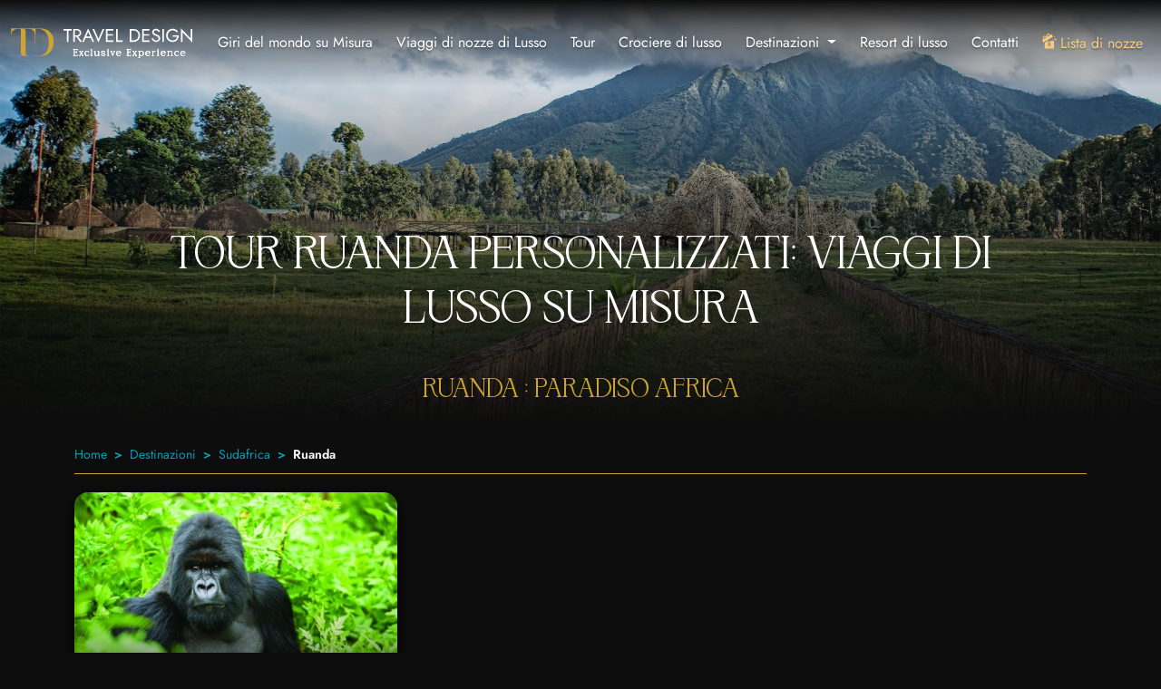

--- FILE ---
content_type: text/html; charset=UTF-8
request_url: https://www.traveldesign.it/it/tour/Ruanda.html
body_size: 13319
content:
<!DOCTYPE html>
<html lang="it">

    <head>
    <meta charset="utf-8">
    <meta name="viewport" content="width=device-width, initial-scale=1, maximum-scale=2">

    <title>Tour Ruanda Personalizzati – Vacanze e Viaggi di Lusso in Ruanda - traveldesign.it</title>
<meta name="description" content="Tour Ruanda Personalizzati di Travel Design, il Tour Operator di Viaggi di Lusso su Misura. Concediti una Vacanza in Ruanda indimenticabile con le nostre migliori proposte di Viaggio.">
<link rel="canonical" href="https://www.traveldesign.it/it/tour/Ruanda.html">
<meta property="og:title" content="Tour Ruanda Personalizzati – Vacanze e Viaggi di Lusso in Ruanda - traveldesign.it">
<meta property="og:description" content="Tour Ruanda Personalizzati di Travel Design, il Tour Operator di Viaggi di Lusso su Misura. Concediti una Vacanza in Ruanda indimenticabile con le nostre migliori proposte di Viaggio.">
<meta property="og:type" content="page">
<meta property="og:url" content="https://www.traveldesign.it/it/tour/Ruanda.html">
<meta property="og:image" content="https://www.traveldesign.it/upload/CONF52/20241107/tour-rwanda-tSa-1200X630.jpg">

<meta name="twitter:title" content="Tour Ruanda Personalizzati – Vacanze e Viaggi di Lusso in Ruanda - traveldesign.it">
<meta name="twitter:description" content="Tour Ruanda Personalizzati di Travel Design, il Tour Operator di Viaggi di Lusso su Misura. Concediti una Vacanza in Ruanda indimenticabile con le nostre migliori proposte di Viaggio.">
<script type="application/ld+json">{"@context":"https://schema.org","@type":"WebPage","name":"Tour Ruanda Personalizzati – Vacanze e Viaggi di Lusso in Ruanda - traveldesign.it","description":"Tour Ruanda Personalizzati di Travel Design, il Tour Operator di Viaggi di Lusso su Misura. Concediti una Vacanza in Ruanda indimenticabile con le nostre migliori proposte di Viaggio."}</script>

            <link rel="preload" as="image" href="/upload/CONF52/20241107/tour-rwanda-xs-tSa-430X550.jpg">
    
    <link rel="preload" href="/fonts/Krylon-Regular.woff2" as="font" crossorigin="anonymous" type="font/woff2">
    <link rel="preload" href="/fonts/Jost-Regular.woff2" as="font" crossorigin="anonymous" type="font/woff2">

    
    <script>
        if (window.matchMedia("(min-width: 1024px)").matches) {
            var link = document.createElement('link');
            link.rel = 'preload';
            link.as = 'font';
            link.type = 'font/woff2';
            link.href = '/fonts/Jost-Bold.woff2';
            link.crossOrigin = 'anonymous';
            document.head.appendChild(link);

            link = document.createElement('link');
            link.rel = 'preload';
            link.as = 'font';
            link.type = 'font/woff2';
            link.href = '/fonts/Jost-ExtraLight.woff2';
            link.crossOrigin = 'anonymous';
            document.head.appendChild(link);

            link = document.createElement('link');
            link.rel = 'preload';
            link.as = 'font';
            link.type = 'font/woff2';
            link.href = '/fonts/Jost-ExtraLightItalic.woff2';
            link.crossOrigin = 'anonymous';
            document.head.appendChild(link);

            link = document.createElement('link');
            link.rel = 'preload';
            link.as = 'font';
            link.type = 'font/woff2';
            link.href = '/fonts/Jost-SemiBold.woff2';
            link.crossOrigin = 'anonymous';
            document.head.appendChild(link);

            link = document.createElement('link');
            link.rel = 'preload';
            link.as = 'font';
            link.type = 'font/woff2';
            link.href = '/fonts/Jost-Medium.woff2';
            link.crossOrigin = 'anonymous';
            document.head.appendChild(link);

            link = document.createElement('link');
            link.rel = 'preload';
            link.as = 'font';
            link.type = 'font/woff2';
            link.href = '/fonts/Jost-ExtraBold.woff2';
            link.crossOrigin = 'anonymous';
            document.head.appendChild(link);

            link = document.createElement('link');
            link.rel = 'preload';
            link.as = 'font';
            link.type = 'font/woff2';
            link.href = '/fonts/Jost-Black.woff2';
            link.crossOrigin = 'anonymous';
            document.head.appendChild(link);
        }
    </script>

    <link rel="preconnect" href="https://idb.iubenda.com">
    <link rel="preconnect" href="https://cdn.iubenda.com">
    <link rel="preconnect" href="https://www.googletagmanager.com">

    <link rel="preload" as="style" href="/css/assets.css?1747644842">
    <link rel="stylesheet" type="text/css" href="/css/assets.css?1747644842" />

    
    <link rel="apple-touch-icon" sizes="180x180" href="/images/apple-touch-icon.png">
    <link rel="icon" type="image/png" sizes="32x32" href="/images/favicon-32x32.png">
    <link rel="icon" type="image/png" sizes="16x16" href="/images/favicon-16x16.png">

    
    <!-- Google Tag Manager -->
    <script>(function(w,d,s,l,i){w[l]=w[l]||[];w[l].push({'gtm.start':
                new Date().getTime(),event:'gtm.js'});var f=d.getElementsByTagName(s)[0],
            j=d.createElement(s),dl=l!='dataLayer'?'&l='+l:'';j.async=true;j.src=
            'https://www.googletagmanager.com/gtm.js?id='+i+dl;f.parentNode.insertBefore(j,f);
        })(window,document,'script','dataLayer','GTM-T2WZ6C5H');</script>
    <!-- End Google Tag Manager -->

    <!-- Livewire Styles --><style >[wire\:loading][wire\:loading], [wire\:loading\.delay][wire\:loading\.delay], [wire\:loading\.inline-block][wire\:loading\.inline-block], [wire\:loading\.inline][wire\:loading\.inline], [wire\:loading\.block][wire\:loading\.block], [wire\:loading\.flex][wire\:loading\.flex], [wire\:loading\.table][wire\:loading\.table], [wire\:loading\.grid][wire\:loading\.grid], [wire\:loading\.inline-flex][wire\:loading\.inline-flex] {display: none;}[wire\:loading\.delay\.none][wire\:loading\.delay\.none], [wire\:loading\.delay\.shortest][wire\:loading\.delay\.shortest], [wire\:loading\.delay\.shorter][wire\:loading\.delay\.shorter], [wire\:loading\.delay\.short][wire\:loading\.delay\.short], [wire\:loading\.delay\.default][wire\:loading\.delay\.default], [wire\:loading\.delay\.long][wire\:loading\.delay\.long], [wire\:loading\.delay\.longer][wire\:loading\.delay\.longer], [wire\:loading\.delay\.longest][wire\:loading\.delay\.longest] {display: none;}[wire\:offline][wire\:offline] {display: none;}[wire\:dirty]:not(textarea):not(input):not(select) {display: none;}:root {--livewire-progress-bar-color: #2299dd;}[x-cloak] {display: none !important;}[wire\:cloak] {display: none !important;}dialog#livewire-error::backdrop {background-color: rgba(0, 0, 0, .6);}</style>
</head>

    <body>
    <!-- Google Tag Manager (noscript) -->
    <noscript><iframe src="https://www.googletagmanager.com/ns.html?id=GTM-T2WZ6C5H"
                      height="0" width="0" style="display:none;visibility:hidden"></iframe></noscript>
    <!-- End Google Tag Manager (noscript) -->

        <!-- Aggiungi class="header_scroll" per sfondo scroll -->
<header>
    <nav class="navbar navbar-expand-lg">
        <div class="container-xxl">
            <a class="navbar-brand py-0" href="/">
                <picture class="logo_scroll">
                    <source media="(min-width:1200px)" srcset="/images/logoTravelDesign_orizzontale.svg" width="280" height="45">
                    <img src="/images/logoTravelDesign_orizzontale.svg" alt="Travel design tour operator" width="200" height="45" loading="lazy">
                </picture>
                <picture class="logo_transparent">
                    <source media="(min-width:1200px)" srcset="/images/logoTravelDesign_orizzontale_white.svg" width="280" height="45">
                    <img src="/images/logoTravelDesign_orizzontale_white.svg" alt="Travel design tour operator" width="200" height="45" loading="lazy">
                </picture>
            </a>
            <button class="navbar-toggler border-0 p-2" type="button" data-bs-toggle="offcanvas" data-bs-target="#mainMenu" aria-controls="mainMenu" aria-expanded="false" aria-label="Toggle navigation">
                <img src="/images/icons/td_menu.svg" alt="Menu" loading="lazy" width="25" height="25">
            </button>
            <div class="offcanvas offcanvas-lg offcanvas-end navbar-collapse align-items-lg-end align-items-start" id="mainMenu">
                <div class="offcanvas-header p-4 w-100 d-lg-none">
                    <a href="/"><img src="/images/logo.svg" alt="Travel design tour operator" loading="lazy" width="224" height="44"></a>
                    <button type="button" class="btn-close" data-bs-dismiss="offcanvas" data-bs-target="#mainMenu" aria-label="Close"></button>
                </div>
                <div class="offcanvas-body w-100 justify-content-lg-end p-4 p-lg-0">
                    <ul class="navbar-nav">
                                                                                    <li class="nav-item">
                                    <a class="nav-link" aria-current="page" href="https://www.traveldesign.it/it/tour/giri-del-mondo.html">Giri del mondo su Misura</a>
                                </li>
                                                                                                                <li class="nav-item">
                                    <a class="nav-link" aria-current="page" href="https://www.traveldesign.it/it/tipo/viaggi-di-nozze.html">Viaggi di nozze di Lusso</a>
                                </li>
                                                                                                                <li class="nav-item">
                                    <a class="nav-link" aria-current="page" href="/it/tipo/tour.html">Tour</a>
                                </li>
                                                                                                                <li class="nav-item">
                                    <a class="nav-link" aria-current="page" href="https://www.traveldesign.it/it/tipo/crociere-di-lusso.html">Crociere di lusso</a>
                                </li>
                                                                                                                <li class="nav-item dropdown">
                                    <a class="nav-link dropdown-toggle" href="https://www.traveldesign.it/it/destinazioni.html" role="button" data-bs-toggle="dropdown" aria-expanded="false">
                                        Destinazioni
                                    </a>

                                    <ul class="dropdown-menu">
                                                                                    <li><a class="dropdown-item" href="https://www.traveldesign.it/it/tour/australia.html"> Australia</a></li>
                                                                                    <li><a class="dropdown-item" href="https://www.traveldesign.it/it/tour/polinesia-francese.html"> Polinesia</a></li>
                                                                                    <li><a class="dropdown-item" href="https://www.traveldesign.it/it/tour/stati-uniti.html"> Stati Uniti</a></li>
                                                                                    <li><a class="dropdown-item" href="https://www.traveldesign.it/it/tour/caraibi.html"> Caraibi</a></li>
                                                                                    <li><a class="dropdown-item" href="https://www.traveldesign.it/it/tour/hawaii.html"> Hawaii</a></li>
                                                                                    <li><a class="dropdown-item" href="https://www.traveldesign.it/it/tour/medio-oriente.html"> Emirati Arabi</a></li>
                                                                                    <li><a class="dropdown-item" href="https://www.traveldesign.it/it/tour/sudafrica.html"> Sudafrica</a></li>
                                                                                    <li><a class="dropdown-item" href="https://www.traveldesign.it/it/tour/maldive.html"> Maldive</a></li>
                                                                                    <li><a class="dropdown-item" href="https://www.traveldesign.it/it/destinazioni.html"> Altre mete</a></li>
                                                                            </ul>
                                </li>
                                                                                                                <li class="nav-item">
                                    <a class="nav-link" aria-current="page" href="https://www.traveldesign.it/it/tipo/resort.html">Resort di lusso</a>
                                </li>
                                                                            <li class="nav-item">
                            <a class="nav-link" href="https://www.traveldesign.it/it/contatti.html">Contatti</a>
                        </li>
                        <li class="nav-item">
                            <a class="nav-link nav_lista_nozze" href="https://www.traveldesign.it/it/lista-di-nozze.html"><img
                                    src="/images/icons/td_present.svg"
                                    alt="Lista di nozze"
                                    loading="lazy"
                                    width="16" height="16"
                                    class="me-1 d-inline-block">Lista di nozze</a>
                        </li>
                    </ul>
                </div>
            </div>
        </div>
    </nav>
</header>

            <!-- Page title -->
    <div class="page_title">
        <!-- Caoption -->
        <div class="title_caption d-flex justify-content-center align-items-end">
            <div class="container text-center">
                <div class="row justify-content-center">
                    <div class="col-lg-10">
                        <h1 class="title_cnt">Tour Ruanda Personalizzati: Viaggi di Lusso su Misura </h1>
                    </div>
                    <div class="col-lg-8">
                        <p class="title_claim text-center"></p>
                        <p class="title_sub text-center">
                                                            RUANDA : PARADISO AFRICA
                                                    </p>
                    </div>
                </div>
            </div>
        </div>

        <picture>
            <source media="(min-width:1920px)" srcset="/upload/CONF52/20241107/tour-rwanda-tSa-2800X1050.jpg">
            <source media="(min-width:1200px)" srcset="/upload/CONF52/20241107/tour-rwanda-tSa-1920X700.jpg">
            <source media="(min-width:992px)" srcset="/upload/CONF52/20241107/tour-rwanda-tSa-1200X500.jpg">
            <source media="(min-width:768px)" srcset="/upload/CONF52/20241107/tour-rwanda-tSa-992X600.jpg">
            <source media="(min-width:576px)" srcset="/upload/CONF52/20241107/tour-rwanda-tSa-768X600.jpg">
            <img src="/upload/CONF52/20241107/tour-rwanda-xs-tSa-430X550.jpg"
                 alt="Tour Ruanda Personalizzati: Viaggi di Lusso su Misura"
                 width="430" height="550"
                 class="w-100 h-auto">
        </picture>
    </div>
    <!-- Elenco destinazioni -->
    <div class="section pb-4 pt-4">
        <div class="container">

            <nav aria-label="breadcrumb">
        <ol class="breadcrumb">
            
                                    <li class="breadcrumb-item"><a href="https://www.traveldesign.it">Home</a></li>
                
            
                                    <li class="breadcrumb-item"><a href="https://www.traveldesign.it/it/destinazioni.html">Destinazioni</a></li>
                
            
                                    <li class="breadcrumb-item"><a href="https://www.traveldesign.it/it/tour/sudafrica.html">Sudafrica</a></li>
                
            
                                    <li class="breadcrumb-item active" aria-current="page">Ruanda</li>
                
                    </ol>
    </nav>

            <script type="application/ld+json">{"@context":"https:\/\/schema.org","@type":"BreadcrumbList","itemListElement":[{"@type":"ListItem","position":1,"item":{"@id":"https:\/\/www.traveldesign.it","name":"Home","image":null}},{"@type":"ListItem","position":2,"item":{"@id":"https:\/\/www.traveldesign.it\/it\/destinazioni.html","name":"Destinazioni","image":null}},{"@type":"ListItem","position":3,"item":{"@id":"https:\/\/www.traveldesign.it\/it\/tour\/sudafrica.html","name":"Sudafrica","image":null}},{"@type":"ListItem","position":4,"item":{"@id":"https:\/\/www.traveldesign.it\/it\/tour\/Ruanda.html","name":"Ruanda","image":null}}]}</script>


                            <!-- Elenco tour -->
                <div class="row">
                                                                        <div class="col-lg-4 col-md-6 mb-5 mb-md-4">
                                <div class="tour_box">
    <a href="https://www.traveldesign.it/it/tour/Ruanda/tour-ruanda-e-seychelles.html">
        <div class="box_img">
                            <img src="/upload/CONF52/20200926/RWANDA_GORILLA-tSa-460X300.jpg"
                     alt="Tour Ruanda &amp; Seychelles"
                     width="460" height="300"
                     loading="lazy"
                     class="w-100 h-auto">
                    </div>
    </a>
    <div class="box_caption px-4">
        <div class="box_cnt">
            <h3 class="mb-3"><a href="https://www.traveldesign.it/it/tour/Ruanda/tour-ruanda-e-seychelles.html">Tour Ruanda &amp; Seychelles</a></h3>
            <p class="mb-2">Viaggio di Nozze Ruanda e Seychelles: 15 giorni/14 notti di intensa esperienza sensoriale. Da Kigali al Parco Nazionale dei Vulcani e  l' emozionante incontro con i Gorilla di ...</p>
        </div>
    </div>
    <div class="box_bottom px-4 pb-4 pt-2">
        <div class="row align-items-center">
            <div class="col-md-6 pe-md-1">
                                    <p class="blue_link mb-2 mb-md-0">15 giorni / 14 notti</p>
                            </div>
            <div class="col-md-6 ps-md-1">
                <a href="https://www.traveldesign.it/it/tour/Ruanda/tour-ruanda-e-seychelles.html" class="btn_blue text-center w-100 px-1">Scopri i dettagli</a>
            </div>
        </div>
    </div>
</div>
                            </div>
                                                            </div>
                <div class="text-center pb-3">
                    
                </div>
                    </div>
    </div>

    <!-- Elenco link -->
<div class="section pt-0 pb-4">
    <div class="container-lg">
        <div class="section_title text-center">
            <h2 class="title_cnt text-center mb-5 ">
                <span class="d-block">Tour Ruanda Personalizzati: Viaggi di Lusso su Misura</span>
                Tutte le altre soluzioni</h2>
        </div>
        <div class="row g-lg-5 g-3 mb-4">
            <div class="col-xl-12 col-lg-12">
                <div class="accordion accordion-flush row" id="accordion-parent">
                                            <ul class="filter_list col-12 col-md-6 col-lg-3">
                                                            <li>
                                    <div class="accordion-item bg-transparent text-white">
                                        <p class="accordion-header">
                                            <button class="accordion-button collapsed bg-transparent text-white" type="button" data-bs-toggle="collapse" data-bs-target="#accordion34" aria-expanded="false" aria-controls="accordion34">
                                                Nord America
                                            </button>
                                        </p>
                                        <div id="accordion34" class="accordion-collapse collapse" data-bs-parent="#accordion-parent">
                                            <div class="accordion-body">
                                                <ul class="filter_list_in p-0 m-0">
                                                    <a href="https://www.traveldesign.it/it/tour/nord-america.html" class="filter_link_first d-flex justify-content-between align-items-center">Nord America <span>(21)</span></a>
                                                                                                                                                                        <li><a href="https://www.traveldesign.it/it/tour/stati-uniti.html"
                                                                   class="filter_link_second d-flex justify-content-between align-items-center">Stati Uniti <span>(29)</span></a></li>
                                                                                                                    <li><a href="https://www.traveldesign.it/it/tour/bermuda.html"
                                                                   class="filter_link_second d-flex justify-content-between align-items-center">Bermuda <span>(3)</span></a></li>
                                                                                                                    <li><a href="https://www.traveldesign.it/it/tour/canada.html"
                                                                   class="filter_link_second d-flex justify-content-between align-items-center">Canada <span>(6)</span></a></li>
                                                                                                                                                           </ul>
                                            </div>
                                        </div>
                                    </div>
                                </li>
                                                    </ul>
                                            <ul class="filter_list col-12 col-md-6 col-lg-3">
                                                            <li>
                                    <div class="accordion-item bg-transparent text-white">
                                        <p class="accordion-header">
                                            <button class="accordion-button collapsed bg-transparent text-white" type="button" data-bs-toggle="collapse" data-bs-target="#accordion35" aria-expanded="false" aria-controls="accordion35">
                                                Centro America
                                            </button>
                                        </p>
                                        <div id="accordion35" class="accordion-collapse collapse" data-bs-parent="#accordion-parent">
                                            <div class="accordion-body">
                                                <ul class="filter_list_in p-0 m-0">
                                                    <a href="https://www.traveldesign.it/it/tour/centro-america.html" class="filter_link_first d-flex justify-content-between align-items-center">Centro America <span>(10)</span></a>
                                                                                                                                                                        <li><a href="https://www.traveldesign.it/it/tour/messico.html"
                                                                   class="filter_link_second d-flex justify-content-between align-items-center">Messico <span>(12)</span></a></li>
                                                                                                                                                           </ul>
                                            </div>
                                        </div>
                                    </div>
                                </li>
                                                    </ul>
                                            <ul class="filter_list col-12 col-md-6 col-lg-3">
                                                            <li>
                                    <div class="accordion-item bg-transparent text-white">
                                        <p class="accordion-header">
                                            <button class="accordion-button collapsed bg-transparent text-white" type="button" data-bs-toggle="collapse" data-bs-target="#accordion37" aria-expanded="false" aria-controls="accordion37">
                                                Sud America
                                            </button>
                                        </p>
                                        <div id="accordion37" class="accordion-collapse collapse" data-bs-parent="#accordion-parent">
                                            <div class="accordion-body">
                                                <ul class="filter_list_in p-0 m-0">
                                                    <a href="https://www.traveldesign.it/it/tour/sud-america.html" class="filter_link_first d-flex justify-content-between align-items-center">Sud America <span>(9)</span></a>
                                                                                                                                                                        <li><a href="https://www.traveldesign.it/it/tour/argentina.html"
                                                                   class="filter_link_second d-flex justify-content-between align-items-center">Argentina <span>(3)</span></a></li>
                                                                                                                    <li><a href="https://www.traveldesign.it/it/tour/brasile.html"
                                                                   class="filter_link_second d-flex justify-content-between align-items-center">Brasile <span>(1)</span></a></li>
                                                                                                                    <li><a href="https://www.traveldesign.it/it/tour/cile.html"
                                                                   class="filter_link_second d-flex justify-content-between align-items-center">Cile <span>(4)</span></a></li>
                                                                                                                    <li><a href="https://www.traveldesign.it/it/tour/peru.html"
                                                                   class="filter_link_second d-flex justify-content-between align-items-center">Perù <span>(3)</span></a></li>
                                                                                                                    <li><a href="https://www.traveldesign.it/it/tour/colombia.html"
                                                                   class="filter_link_second d-flex justify-content-between align-items-center">Colombia <span>(1)</span></a></li>
                                                                                                                                                           </ul>
                                            </div>
                                        </div>
                                    </div>
                                </li>
                                                    </ul>
                                            <ul class="filter_list col-12 col-md-6 col-lg-3">
                                                            <li>
                                    <a href="https://www.traveldesign.it/it/tour/caraibi.html" class="filter_link_second d-flex justify-content-between align-items-center">Caraibi <span>(39)</span></a>
                                </li>
                                                    </ul>
                                            <ul class="filter_list col-12 col-md-6 col-lg-3">
                                                            <li>
                                    <div class="accordion-item bg-transparent text-white">
                                        <p class="accordion-header">
                                            <button class="accordion-button collapsed bg-transparent text-white" type="button" data-bs-toggle="collapse" data-bs-target="#accordion43" aria-expanded="false" aria-controls="accordion43">
                                                Europa
                                            </button>
                                        </p>
                                        <div id="accordion43" class="accordion-collapse collapse" data-bs-parent="#accordion-parent">
                                            <div class="accordion-body">
                                                <ul class="filter_list_in p-0 m-0">
                                                    <a href="https://www.traveldesign.it/it/tour/europa.html" class="filter_link_first d-flex justify-content-between align-items-center">Europa <span>(4)</span></a>
                                                                                                                                                                        <li><a href="https://www.traveldesign.it/it/tour/italia.html"
                                                                   class="filter_link_second d-flex justify-content-between align-items-center">Italia <span>(17)</span></a></li>
                                                                                                                    <li><a href="https://www.traveldesign.it/it/tour/grecia.html"
                                                                   class="filter_link_second d-flex justify-content-between align-items-center">Grecia <span>(3)</span></a></li>
                                                                                                                                                           </ul>
                                            </div>
                                        </div>
                                    </div>
                                </li>
                                                    </ul>
                                            <ul class="filter_list col-12 col-md-6 col-lg-3">
                                                            <li>
                                    <div class="accordion-item bg-transparent text-white">
                                        <p class="accordion-header">
                                            <button class="accordion-button collapsed bg-transparent text-white" type="button" data-bs-toggle="collapse" data-bs-target="#accordion46" aria-expanded="false" aria-controls="accordion46">
                                                Sudafrica
                                            </button>
                                        </p>
                                        <div id="accordion46" class="accordion-collapse collapse" data-bs-parent="#accordion-parent">
                                            <div class="accordion-body">
                                                <ul class="filter_list_in p-0 m-0">
                                                    <a href="https://www.traveldesign.it/it/tour/sudafrica.html" class="filter_link_first d-flex justify-content-between align-items-center">Sudafrica <span>(11)</span></a>
                                                                                                                                                                        <li><a href="https://www.traveldesign.it/it/tour/botswana.html"
                                                                   class="filter_link_second d-flex justify-content-between align-items-center">Botswana <span>(2)</span></a></li>
                                                                                                                    <li><a href="https://www.traveldesign.it/it/tour/namibia.html"
                                                                   class="filter_link_second d-flex justify-content-between align-items-center">Namibia <span>(5)</span></a></li>
                                                                                                                    <li><a href="https://www.traveldesign.it/it/tour/zimbabwe.html"
                                                                   class="filter_link_second d-flex justify-content-between align-items-center">Zimbabwe <span>(2)</span></a></li>
                                                                                                                    <li><a href="https://www.traveldesign.it/it/tour/Ruanda.html"
                                                                   class="filter_link_second d-flex justify-content-between align-items-center">Ruanda <span>(1)</span></a></li>
                                                                                                                                                           </ul>
                                            </div>
                                        </div>
                                    </div>
                                </li>
                                                    </ul>
                                            <ul class="filter_list col-12 col-md-6 col-lg-3">
                                                            <li>
                                    <div class="accordion-item bg-transparent text-white">
                                        <p class="accordion-header">
                                            <button class="accordion-button collapsed bg-transparent text-white" type="button" data-bs-toggle="collapse" data-bs-target="#accordion50" aria-expanded="false" aria-controls="accordion50">
                                                Oceano Indiano
                                            </button>
                                        </p>
                                        <div id="accordion50" class="accordion-collapse collapse" data-bs-parent="#accordion-parent">
                                            <div class="accordion-body">
                                                <ul class="filter_list_in p-0 m-0">
                                                    <a href="https://www.traveldesign.it/it/tour/oceano-indiano.html" class="filter_link_first d-flex justify-content-between align-items-center">Oceano Indiano <span>(8)</span></a>
                                                                                                                                                                        <li><a href="https://www.traveldesign.it/it/tour/maldive.html"
                                                                   class="filter_link_second d-flex justify-content-between align-items-center">Maldive <span>(6)</span></a></li>
                                                                                                                    <li><a href="https://www.traveldesign.it/it/tour/mauritius.html"
                                                                   class="filter_link_second d-flex justify-content-between align-items-center">Mauritius <span>(2)</span></a></li>
                                                                                                                    <li><a href="https://www.traveldesign.it/it/tour/mozambico.html"
                                                                   class="filter_link_second d-flex justify-content-between align-items-center">Mozambico <span>(2)</span></a></li>
                                                                                                                    <li><a href="https://www.traveldesign.it/it/tour/seychelles.html"
                                                                   class="filter_link_second d-flex justify-content-between align-items-center">Seychelles <span>(6)</span></a></li>
                                                                                                                                                           </ul>
                                            </div>
                                        </div>
                                    </div>
                                </li>
                                                    </ul>
                                            <ul class="filter_list col-12 col-md-6 col-lg-3">
                                                            <li>
                                    <a href="https://www.traveldesign.it/it/tour/australia.html" class="filter_link_second d-flex justify-content-between align-items-center">Australia <span>(15)</span></a>
                                </li>
                                                    </ul>
                                            <ul class="filter_list col-12 col-md-6 col-lg-3">
                                                            <li>
                                    <a href="https://www.traveldesign.it/it/tour/nuova-zelanda.html" class="filter_link_second d-flex justify-content-between align-items-center">Nuova Zelanda <span>(6)</span></a>
                                </li>
                                                    </ul>
                                            <ul class="filter_list col-12 col-md-6 col-lg-3">
                                                            <li>
                                    <div class="accordion-item bg-transparent text-white">
                                        <p class="accordion-header">
                                            <button class="accordion-button collapsed bg-transparent text-white" type="button" data-bs-toggle="collapse" data-bs-target="#accordion57" aria-expanded="false" aria-controls="accordion57">
                                                Medio Oriente
                                            </button>
                                        </p>
                                        <div id="accordion57" class="accordion-collapse collapse" data-bs-parent="#accordion-parent">
                                            <div class="accordion-body">
                                                <ul class="filter_list_in p-0 m-0">
                                                    <a href="https://www.traveldesign.it/it/tour/medio-oriente.html" class="filter_link_first d-flex justify-content-between align-items-center">Medio Oriente <span>(9)</span></a>
                                                                                                                                                                        <li><a href="https://www.traveldesign.it/it/tour/dubai.html"
                                                                   class="filter_link_second d-flex justify-content-between align-items-center">Dubai <span>(6)</span></a></li>
                                                                                                                    <li><a href="https://www.traveldesign.it/it/tour/abu-dhabi.html"
                                                                   class="filter_link_second d-flex justify-content-between align-items-center">Abu Dhabi <span>(5)</span></a></li>
                                                                                                                    <li><a href="https://www.traveldesign.it/it/tour/oman.html"
                                                                   class="filter_link_second d-flex justify-content-between align-items-center">Oman <span>(6)</span></a></li>
                                                                                                                    <li><a href="https://www.traveldesign.it/it/tour/arabia-saudita.html"
                                                                   class="filter_link_second d-flex justify-content-between align-items-center">Arabia Saudita <span>(1)</span></a></li>
                                                                                                                                                           </ul>
                                            </div>
                                        </div>
                                    </div>
                                </li>
                                                    </ul>
                                            <ul class="filter_list col-12 col-md-6 col-lg-3">
                                                            <li>
                                    <a href="https://www.traveldesign.it/it/tour/isole-fiji.html" class="filter_link_second d-flex justify-content-between align-items-center">Isole Fiji <span>(5)</span></a>
                                </li>
                                                    </ul>
                                            <ul class="filter_list col-12 col-md-6 col-lg-3">
                                                            <li>
                                    <a href="https://www.traveldesign.it/it/tour/isole-cook.html" class="filter_link_second d-flex justify-content-between align-items-center">Isole Cook <span>(3)</span></a>
                                </li>
                                                    </ul>
                                            <ul class="filter_list col-12 col-md-6 col-lg-3">
                                                            <li>
                                    <a href="https://www.traveldesign.it/it/tour/nuova-caledonia.html" class="filter_link_second d-flex justify-content-between align-items-center">Nuova Caledonia <span>(2)</span></a>
                                </li>
                                                    </ul>
                                            <ul class="filter_list col-12 col-md-6 col-lg-3">
                                                            <li>
                                    <a href="https://www.traveldesign.it/it/tour/polinesia-francese.html" class="filter_link_second d-flex justify-content-between align-items-center">Polinesia Francese <span>(27)</span></a>
                                </li>
                                                    </ul>
                                            <ul class="filter_list col-12 col-md-6 col-lg-3">
                                                            <li>
                                    <div class="accordion-item bg-transparent text-white">
                                        <p class="accordion-header">
                                            <button class="accordion-button collapsed bg-transparent text-white" type="button" data-bs-toggle="collapse" data-bs-target="#accordion65" aria-expanded="false" aria-controls="accordion65">
                                                Estremo Oriente
                                            </button>
                                        </p>
                                        <div id="accordion65" class="accordion-collapse collapse" data-bs-parent="#accordion-parent">
                                            <div class="accordion-body">
                                                <ul class="filter_list_in p-0 m-0">
                                                    <a href="https://www.traveldesign.it/it/tour/estremo-oriente.html" class="filter_link_first d-flex justify-content-between align-items-center">Estremo Oriente <span>(9)</span></a>
                                                                                                                                                                        <li><a href="https://www.traveldesign.it/it/tour/bali.html"
                                                                   class="filter_link_second d-flex justify-content-between align-items-center">Bali <span>(2)</span></a></li>
                                                                                                                    <li><a href="https://www.traveldesign.it/it/tour/giappone.html"
                                                                   class="filter_link_second d-flex justify-content-between align-items-center">Giappone <span>(15)</span></a></li>
                                                                                                                    <li><a href="https://www.traveldesign.it/it/tour/hong-kong.html"
                                                                   class="filter_link_second d-flex justify-content-between align-items-center">Hong Kong <span>(8)</span></a></li>
                                                                                                                    <li><a href="https://www.traveldesign.it/it/tour/malaysia.html"
                                                                   class="filter_link_second d-flex justify-content-between align-items-center">Malaysia <span>(1)</span></a></li>
                                                                                                                    <li><a href="https://www.traveldesign.it/it/tour/singapore.html"
                                                                   class="filter_link_second d-flex justify-content-between align-items-center">Singapore <span>(2)</span></a></li>
                                                                                                                    <li><a href="https://www.traveldesign.it/it/tour/thailandia.html"
                                                                   class="filter_link_second d-flex justify-content-between align-items-center">Thailandia <span>(3)</span></a></li>
                                                                                                                    <li><a href="https://www.traveldesign.it/it/tour/vietnam.html"
                                                                   class="filter_link_second d-flex justify-content-between align-items-center">Vietnam <span>(3)</span></a></li>
                                                                                                                    <li><a href="https://www.traveldesign.it/it/tour/laos.html"
                                                                   class="filter_link_second d-flex justify-content-between align-items-center">Laos <span>(1)</span></a></li>
                                                                                                                    <li><a href="https://www.traveldesign.it/it/tour/cambogia.html"
                                                                   class="filter_link_second d-flex justify-content-between align-items-center">Cambogia <span>(2)</span></a></li>
                                                                                                                                                           </ul>
                                            </div>
                                        </div>
                                    </div>
                                </li>
                                                    </ul>
                                            <ul class="filter_list col-12 col-md-6 col-lg-3">
                                                            <li>
                                    <a href="https://www.traveldesign.it/it/tour/giri-del-mondo.html" class="filter_link_second d-flex justify-content-between align-items-center">Giri Del Mondo <span>(12)</span></a>
                                </li>
                                                    </ul>
                                            <ul class="filter_list col-12 col-md-6 col-lg-3">
                                                            <li>
                                    <a href="https://www.traveldesign.it/it/tour/artico-e-antartico.html" class="filter_link_second d-flex justify-content-between align-items-center">Artico &amp; Antartico <span>(2)</span></a>
                                </li>
                                                    </ul>
                                                                <ul class="filter_list col-12 col-md-6 col-lg-3">
                            <li>
                                <a href="https://www.traveldesign.it/it/tour/Ruanda/viaggi-di-nozze/" class="filter_link_second d-flex justify-content-between align-items-center">Viaggi di nozze <span>(1)</span></a>
                            </li>
                        </ul>
                                            <ul class="filter_list col-12 col-md-6 col-lg-3">
                            <li>
                                <a href="https://www.traveldesign.it/it/tour/Ruanda/natural-experience/" class="filter_link_second d-flex justify-content-between align-items-center">Natural Experience <span>(1)</span></a>
                            </li>
                        </ul>
                                            <ul class="filter_list col-12 col-md-6 col-lg-3">
                            <li>
                                <a href="https://www.traveldesign.it/it/tour/Ruanda/tropical-experience/" class="filter_link_second d-flex justify-content-between align-items-center">Tropical Experience <span>(1)</span></a>
                            </li>
                        </ul>
                                    </div>
            </div>
        </div>
                    <div class="text-center mt-4">
                <a href="#adviceModal" data-bs-toggle="modal"
                   data-bs-target="#adviceModal"  class="btn_default btn_muted px-4 py-3">
                    <img
                        src="/images/icons/td_info.svg"
                        alt="Consigli di viaggio"
                        width="14" height="14"
                        class="me-2">Consigli di viaggio</a>
            </div>
            </div>
</div>

        <!-- Modal Consigli -->
    <div class="modal fade" id="adviceModal" tabindex="-1" aria-labelledby="adviceModalLabel" aria-hidden="true">
        <div class="modal-dialog modal-dialog-centered modal-xl">
            <div class="modal-content">
                <div class="modal-header px-md-5 pt-md-4 pb-md-3 p-3 align-items-start border-0">
                    <h3 class="modal-title title_blue mb-0" id="contactModalLabel">Consigli di viaggio</h3>
                    <button type="button" class="btn-close" data-bs-dismiss="modal" aria-label="Close"></button>
                </div>
                <div class="modal-body px-md-5 px-4 pt-0">
                    <div class="modal_cnt pt-4 mb-4 main-cnt">
                        <p style="text-align: justify;">Situato nel cuore dell'Africa Centrale, il <strong>Ruanda</strong> &egrave; un piccolo paese che condivide le frontiere con il Burundi a Sud, la Repubblica Democratica del Congo a ovest, l'Uganda a nord e la Tanzania a est. Ma il <strong>Ruanda</strong> <strong>&egrave; un paese sicuro? Si</strong>, e possiamo anche aggiungere che oggigiorno &egrave; anche uno dei paesi pi&ugrave; sicuri d'Africa. Il genocidio e la guerra civile che hanno scosso il paese nel 1994 stanno diventando parte del passato. Il popolo ruandese, aperto e entusiasta, &egrave; uscito da queste difficolt&agrave; con una grande voglia di cambiamento. Ti attende quindi un accoglienza calorosa, in un paese di grande bellezza. Se foreste, laghi e vulcani fanno venire fuori l'escursionista che c'&egrave; in te, non dimenticare che il Ruanda &egrave; conosciuto soprattutto come rifugio delle ultime colonie di gorilla di montagna.&nbsp;</p>
<p style="text-align: justify;"><strong>CLIMA&nbsp;</strong></p>
<p style="text-align: justify;">Il clima del <strong>Ruanda</strong> &egrave; sicuramente uno dei punti forti di questo paese: trovandosi in altitudine il clima equatoriale viene smorzato e le temperature sono calde ma non opprimenti durante tutto l&rsquo;anno. Ci sono due stagioni delle piogge, da marzo a maggio e da settembre a novembre, che si manifestano solitamente sotto forma di rovesci o temporali. Giugno, luglio e agosto sono i mesi migliori per partire, e corrispondono invece alla stagione secca.</p>
<p style="text-align: justify;"><strong>MANGIARE</strong></p>
<p style="text-align: justify;">I ruandesi consumano radici (manioca, patate dolci, ignami) e li cucinano in tutti i modi, in particolare fritti. I piselli e i fagioli sono alla base dell\'alimentazione. Vengono generalmente proposti in scatola, conditi con peperoncino e olio di palma, serviti con piatti a base di pesce o di pollo. Il somb&eacute; agli isamba essiccati &egrave; un piatto tipico: sono sardine del lago Kivu con foglie di manioca. L\'umutsima &egrave; una pasta di banane o di zucche che accompagna i piatti. La bistecca di zebra &egrave; uno dei cibi pi&ugrave; prelibati. Esiste una birra locale e un vino di banana, che &egrave; una delle bevande nazionali.</p>
<p style="text-align: justify;"><strong>SHOPPING&nbsp;</strong></p>
<p style="text-align: justify;">Troverete articoli in vimini: belle stuoie decorative con motivi geometrici, per le pareti, o canestri cilindrici dai coperchi conici. &Egrave; presente anche la lavorazione del legno, con articoli che riproducono piccoli scudi (ingabo), giochi (gioco di isigoro) o persino strumenti musicali tradizionali. Il ricamo di Rutongo &egrave; una delle specialit&agrave; del paese. Avrete a disposizione una vasto assortimento di tovaglie, fazzoletti o quadri ricamati con motivi africani od occidentali. Anche la ceramica &egrave; molto popolare e la maggior parte degli oggetti (vasi, brocche, tazze) &egrave; realizzata per uso domestico. I negozi sono aperti dal luned&igrave; al sabato dalle ore 7:00 alle ore 18:00 e fino alle ore 22:00 in citt&agrave;.</p>
<p style="text-align: justify;"><strong>SANITA'</strong>&nbsp;</p>
<p style="text-align: justify;">Obbligatoria la Vaccinazione per Febbre Gialla &amp; Antimalaria . Il rischio di infezione Malarica &egrave; presente tutto l'anno in Tutto il Paese soprattutto durante la stagione piovosa.&nbsp; &nbsp;&nbsp;</p>
                    </div>
                </div>
            </div>
        </div>
    </div>

    <!-- Other content -->
    <div class="section no_deco pt-0 pb-0">
        <div class="container">
            <div class="section_title text-center">
                <h2 class="title_cnt text-center mb-5 ">
                    <span class="d-block">Travel design</span>
                    Ruanda</h2>
            </div>
            <div class="row justify-content-center mb-5">
                <div class="col-lg-10 main-cnt">
                    <p>I&nbsp;<strong>Tour Ruanda&nbsp;</strong>di Travel Design, Tour Operator di riferimento nell&rsquo;organizzazione di&nbsp;<strong>Viaggi di Lusso</strong>&nbsp;<strong>su Misura</strong>, sono la soluzione perfetta per chi ama i paesaggi infuocati d&rsquo;Africa.</p>
<h2><strong>Viaggio in Ruanda di Travel Design: Paradiso Africa</strong></h2>
<div>Conosciuta come la &ldquo;terra delle mille colline&rdquo;, il <strong>Ruanda</strong> sta conquistando di nuovo i titoli dei giornali&nbsp; questa volta per un motivo positivo e rassicurante. Tutti infatti la ricordano per il devastante genocidio del 1994 ma da allora tutto &egrave; cambiato. E questa piccola nazione senza sbocchi sul mare sta facendosi conoscere come una delle destinazioni pi&ugrave; <strong>emozionanti</strong> dell&rsquo;Africa. Un senso tangibile di ottimismo ha da tempo invaso le sue citt&agrave; e i villaggi colorati dove gli abitanti accolgono i visitatori stranieri a braccia aperte per vivere bei safari. Il resto lo fa la natura che offre molte attrattive e un viaggio in <strong>Ruanda</strong> vi porter&agrave; tra colline nebbiose punteggiate da piantagioni di t&egrave;, montagne aspre e imponenti vulcani. E anche senza il mare ci sono le spiagge lungo il <strong>lago Kivu</strong>, uno dei pi&ugrave; grandi bacini idrici dell&rsquo;Africa.</div>
<div>&nbsp;</div>
<div>un viaggio in <strong>Ruanda</strong> si spiega soprattutto con il desiderio di ammirare la sua natura: il Paese &egrave; diventato un pioniere nel turismo ecologico e ha investito grandi risorse per finanziare progetti di conservazione come la protezione dei <strong>gorilla di montagna</strong> nelle foreste del <strong>Parco Nazionale dei Vulcani</strong>. Il risultato &egrave; che i trekking per vedere questi primati in via di estinzione sono ora l&rsquo;attrazione principale di un viaggio in <strong>Ruanda</strong>, dove la famoso zoologa, Dian Fossey, ha studiato le grandi scimmie e ha ispirato il celebre film &ldquo;Gorilla nella nebbia&rdquo;. Non solo gorilla, per&ograve;. La foresta di <strong>Nyungwe</strong> &egrave; una delle pi&ugrave; grandi foreste pluviali rimaste in Africa e ospita molte specie di primati oltre a rare orchidee e quasi 300 specie di uccelli. Situato tra le piantagioni di t&egrave;, il parco protegge una foresta pluviale in altura nella sezione ruandese dell&rsquo;Albertine Rift.</div>
<div>Uno dei segreti meglio conversati &egrave; il <strong>Parco di Akagera</strong> per i bellissimi Safari che si possono fare in totale tranquillit&agrave; senza quel via vai di land Rover tipico dei Parchi della Tanzania e del vicino Kenya.&nbsp;Un safari all'Akagera significa viaggiare da soli o al massimo insieme a un ranger che con tutta calma andr&agrave; alla ricerca di branchi di elefanti della savana e di bufali Kaffir. Potr&agrave; persino avvistare un leopardo a caccia &nbsp;&nbsp;</div>
<div>&nbsp;</div>
<div>&nbsp;</div>
<div>Questi&nbsp;itinerari&nbsp;fanno parte anche delle proposte di&nbsp;<strong><a href="https://www.traveldesign.it/it/tipo/viaggi-di-nozze.html">Viaggi di Nozze</a></strong>, di cui siamo specialisti affermati.</div>
<div>
<p>Per il tuo soggiorno<strong>&nbsp;</strong>selezioniamo le strutture alberghiere pi&ugrave; esclusive e servizi a cinque stelle, per coccolarti in ogni fase del Viaggio.</p>
<p>Siamo un&nbsp;<strong>Tour Operator di Vacanze su Misura</strong>, leader nella realizzazione di&nbsp;<strong>Viaggi di Lusso Personalizzati</strong>, esperti delle migliori Destinazioni del Mondo, e ci avvaliamo dell&rsquo;assistenza di guide esperte in loco per garantire alti standard di qualit&agrave; del nostro servizio.</p>
<p>Le nostre proposte di Viaggi sono&nbsp;<strong>completamente realizzate su misura per te</strong>, perch&eacute; le tue Vacanze da Sogno sono il nostro pane quotidiano.</p>
</div>
<div>
<h2 style="text-align: center;"><strong>&nbsp;Scopri&nbsp;le nostre migliori proposte&nbsp;di Tour in Ruanda</strong></h2>
</div>
                </div>
            </div>
        </div>

                    <!-- Swiper -->
            <div class="container-fluid">
                <div class="row ">
                    <div class="col-lg-12">
                        <div class="swiper highlightSwiper mb-1 mb-sm-5">
                            <div class="swiper-wrapper">
                                                                    <div class="swiper-slide">
                                        <a href="https://www.traveldesign.it/it/tour/botswana.html" class="highlight_slide d-block">
                                                                                            <img src="/upload/CONF52/20201003/BOTSWANA_MOMBO_WILDERNESS_CAMP-tSa-480X340.jpg"
                                                     alt="Botswana"
                                                     loading="lazy"
                                                     width="480" height="340"
                                                     class="w-100 h-auto">
                                                                                        <div class="highlight_caption d-flex p-4 align-items-end">
                                                <p class="m-0 v_white"><img src="/images/icons/td_map.svg"
                                                                            width="21" height="21"
                                                                            alt="Botswana"
                                                                            loading="lazy"
                                                                            class="box_icon me-2">Botswana</p>
                                            </div>
                                        </a>
                                    </div>
                                                                    <div class="swiper-slide">
                                        <a href="https://www.traveldesign.it/it/tour/namibia.html" class="highlight_slide d-block">
                                                                                            <img src="/upload/CONF52/20190319/NAMIBIA_DESERT_MOON_-tSa-480X340.jpg"
                                                     alt="Namibia"
                                                     loading="lazy"
                                                     width="480" height="340"
                                                     class="w-100 h-auto">
                                                                                        <div class="highlight_caption d-flex p-4 align-items-end">
                                                <p class="m-0 v_white"><img src="/images/icons/td_map.svg"
                                                                            width="21" height="21"
                                                                            alt="Namibia"
                                                                            loading="lazy"
                                                                            class="box_icon me-2">Namibia</p>
                                            </div>
                                        </a>
                                    </div>
                                                                    <div class="swiper-slide">
                                        <a href="https://www.traveldesign.it/it/tour/zimbabwe.html" class="highlight_slide d-block">
                                                                                            <img src="/upload/CONF52/20241108/zimbawe-tSa-480X340.jpg"
                                                     alt="Zimbabwe"
                                                     loading="lazy"
                                                     width="480" height="340"
                                                     class="w-100 h-auto">
                                                                                        <div class="highlight_caption d-flex p-4 align-items-end">
                                                <p class="m-0 v_white"><img src="/images/icons/td_map.svg"
                                                                            width="21" height="21"
                                                                            alt="Zimbabwe"
                                                                            loading="lazy"
                                                                            class="box_icon me-2">Zimbabwe</p>
                                            </div>
                                        </a>
                                    </div>
                                                                    <div class="swiper-slide">
                                        <a href="https://www.traveldesign.it/it/tour/Ruanda.html" class="highlight_slide d-block">
                                                                                            <img src="/upload/CONF52/20200926/RWANDA_GORILLA-tSa-480X340.jpg"
                                                     alt="Ruanda"
                                                     loading="lazy"
                                                     width="480" height="340"
                                                     class="w-100 h-auto">
                                                                                        <div class="highlight_caption d-flex p-4 align-items-end">
                                                <p class="m-0 v_white"><img src="/images/icons/td_map.svg"
                                                                            width="21" height="21"
                                                                            alt="Ruanda"
                                                                            loading="lazy"
                                                                            class="box_icon me-2">Ruanda</p>
                                            </div>
                                        </a>
                                    </div>
                                                            </div>
                        </div>
                    </div>
                </div>
            </div>
            </div>

    
    <div class="sticky_cta py-3 py-md-0">
    <div class="container">
        <div class="cta_wrap p-2 d-flex justify-content-center align-items-center d-none d-md-flex">
            <p class="mb-0 me-4">Richiedi un preventivo su misura o prenota il tuo appuntamento esclusivo con noi</p>
            <a href="#contactModal" data-bs-toggle="modal"
               data-bs-target="#contactModal"
               class="btn_blue text-center">Inizia il tuo viaggio</a>
        </div>
        <div class="p-1 d-flex gap-3 justify-content-center align-items-center d-md-none">
            <a href="#contactModal" data-bs-toggle="modal"
               data-bs-target="#contactModal"
               class="btn_gold text-center px-3 flex-grow-1"><img
                    src="/images/comments-regular.svg"
                    width="26" height="26" loading="lazy"
                    alt="Visualizza i contatti"> Contattaci</a>
            <a href="https://wa.me/393668109503"
               class="btn_gold h-100 text-center"><img class="m-0"
                    src="/images/whatsapp.svg"
                    width="26" height="26" loading="lazy"
                    alt="Whatsapp"></a>
        </div>
    </div>
</div>

        <!-- Footer -->
<footer>
    <div class="f_wrap py-5">
        <div class="container-xl">
            <div class="row mb-3">
                <div class="col-lg-6 mb-4 mb-lg-0">
                    <a href="#" class="d-block mb-4"><img src="/images/logo.svg"
                                                          alt="Travel design tour operator"
                                                          loading="lazy"
                                                          width="224" height="44"></a>
                    <div class="f_text mb-4">
                        <p>Travel Design S.r.l. Piazza del Popolo 18 00187 Roma</p>
                        <p>P.IVA: 10295761000<br>
                            Licenza per l’attività di Viaggi e Turismo & Tour Operator (Cat. A/B)<br>
                            rilasciata dalla Provincia di Roma il 18 Sep 2009 N° 5821/2009</p>
                        <p>POLIZZA RC ALLIANZ N 115216482</p>
                    </div>
                    <ul class="f_social p-0 m-0 d-flex">
                        <li class="me-2"><a href="https://www.facebook.com/traveldesignluxury" target="_blank"><img
                                    src="/images/icons/social/facebook-f.svg"
                                    alt="Facebook"
                                    loading="lazy"
                                    width="21" height="21"></a></li>
                        <li class="me-2"><a href="https://www.instagram.com/traveldesignluxuryexperience/" target="_blank"><img
                                    src="/images/icons/social/instagram.svg"
                                    alt="Instagram"
                                    loading="lazy"
                                    width="21" height="21"></a></li>
                        <li class="me-2"><a href="https://x.com/traveldesign1" target="_blank"><img
                                    src="/images/icons/social/x-twitter.svg"
                                    alt="Twitter"
                                    loading="lazy"
                                    width="21" height="21"></a></li>
                        <li class="me-2"><a href="https://www.youtube.com/traveldesignluxuryexperience" target="_blank"><img
                                    src="/images/icons/social/youtube.svg"
                                    alt="Youtube"
                                    loading="lazy"
                                    width="21" height="21"></a></li>
                        <li class="me-2"><a href="https://it.pinterest.com/traveldesignto/" target="_blank"><img
                                    src="/images/icons/social/pinterest-p.svg"
                                    alt="Pintereset"
                                    loading="lazy"
                                    width="21" height="21"></a></li>
                        <li class="me-2"><a href="https://www.linkedin.com/company/traveldesignluxuryexperience" target="_blank"><img
                                    src="/images/icons/social/linkedin-in.svg"
                                    alt="linkedin"
                                    loading="lazy"
                                    width="21" height="21"></a></li>
                    </ul>
                    <br>
                    <a href="https://www.iubenda.com/privacy-policy/59278498" class="iubenda-white no-brand iubenda-noiframe iubenda-embed iubenda-noiframe " title="Privacy Policy ">Privacy Policy</a><script type="text/javascript">(function (w,d) {var loader = function () {var s = d.createElement("script"), tag = d.getElementsByTagName("script")[0]; s.src="https://cdn.iubenda.com/iubenda.js"; tag.parentNode.insertBefore(s,tag);}; if(w.addEventListener){w.addEventListener("load", loader, false);}else if(w.attachEvent){w.attachEvent("onload", loader);}else{w.onload = loader;}})(window, document);</script>
                    <a href="https://www.iubenda.com/privacy-policy/59278498/cookie-policy" class="iubenda-white no-brand iubenda-noiframe iubenda-embed iubenda-noiframe " title="Cookie Policy ">Cookie Policy</a><script type="text/javascript">(function (w,d) {var loader = function () {var s = d.createElement("script"), tag = d.getElementsByTagName("script")[0]; s.src="https://cdn.iubenda.com/iubenda.js"; tag.parentNode.insertBefore(s,tag);}; if(w.addEventListener){w.addEventListener("load", loader, false);}else if(w.attachEvent){w.attachEvent("onload", loader);}else{w.onload = loader;}})(window, document);</script>
                    <a href='javascript:;' class='iubenda-cs-preferences-link' style="padding-top: 5px; display: block;">Cambia preferenze</a>
                </div>

                <div class="col-lg-2 mb-4 mb-lg-0">
                    <ul class="f_menu p-0 m-0">
                                                    <li><a href="https://www.traveldesign.it/it/contatti.html">Contatti</a></li>
                                                    <li><a href="https://www.traveldesign.it/it/chi-siamo.html">Chi Siamo</a></li>
                                                    <li><a href="https://www.traveldesign.it/it/i-nostri-valori.html">I nostri valori</a></li>
                                                    <li><a href="https://www.traveldesign.it/it/rassegna-stampa.html">Rassegna stampa</a></li>
                                                    <li><a href="https://www.traveldesign.it/it/testimonianze.html">Esperienze di viaggio</a></li>
                                                    <li><a href="https://www.traveldesign.it/it/tipo/crociere-di-lusso.html">Crociere</a></li>
                                                    <li><a href="https://www.traveldesign.it/it/sitemap.html">Sitemap</a></li>
                                            </ul>
                </div>

                <div class="col-lg-2 mb-4 mb-lg-0">
                    <ul class="f_menu p-0 m-0">
                                                    <li><a href="https://www.traveldesign.it/it/destinazioni.html">Destinazioni</a></li>
                                                    <li><a href="https://www.traveldesign.it/it/tipo/viaggi-di-nozze.html">Viaggi di nozze di Lusso</a></li>
                                                    <li><a href="https://www.traveldesign.it/it/tour/giri-del-mondo.html">Giri del Mondo</a></li>
                                                    <li><a href="https://www.traveldesign.it/it/tipo/resort.html">Resort</a></li>
                                                    <li><a href="https://www.traveldesign.it/it/tipo/tour.html">Tour</a></li>
                                                    <li><a href="/it/travel-blog/">Blog</a></li>
                                            </ul>
                </div>

                <div class="col-lg-2 mb-4 mb-lg-0">
                    <img src="/images/f_img1.png"
                         width="434" height="398"
                         alt="Fondo insolvenza"
                         class="mb-3 w-auto h-auto mw-100"
                         style="width: 130px !important; height: auto;" loading="lazy">
                    <img src="/images/f_img2.png"
                         width="130" height="58.75"
                         alt="Fondo vacanze felici"
                         class="w-auto h-auto mw-100"
                         style="width: 130px !important;" loading="lazy">
                </div>
            </div>
            <div class="text-center">
                <p class="f_copyright mb-2 pb-2">© Copyright 2011-2026 Travel Design, All Rights Reserved.</p>
                <p class="f_copyright m-0 border-0">Powered with passion by Rekuest Web Agency</p>
            </div>
        </div>
    </div>
</footer>

<!-- Modal Contatti Desktop -->
<div class="modal fade dark_title" id="contactModal" tabindex="-1" aria-labelledby="contactModalLabel" aria-hidden="true">
    <div class="modal-dialog modal-dialog-centered modal-lg">
        <div class="modal-content">
            <div class="modal-header px-md-5 pt-md-4 pb-md-3 p-3 align-items-start border-0">
                <div class="title-wrap">
                    <h3 class="modal-title dark_title mb-0" id="contactModalLabel">Richiedi Informazioni</h3>
                    <p class="m-0">Vuoi scoprire i paradisi più incantevoli del mondo?
                        Compila il modulo per ricevere un preventivo su misura o per prenotare un incontro presso
                        una delle nostre sedi.<br>
                        Siamo qui per trasformare i tuoi sogni in realtà con esperienze indimenticabili.<br>
                        Risponderemo velocemente, pronti a pianificare ogni dettaglio della tua prossima grande avventura.</p>
                </div>
                <button type="button" class="btn-close" data-bs-dismiss="modal" aria-label="Close"></button>
            </div>
            <div class="modal-body px-md-5 px-4 pt-0">
                <div class="modal_cnt pt-4 mb-4">
                    <div class="d-flex mb-2">
                        <img src="/images/whatsapp.svg"
                             alt="Whatsapp"
                             loading="lazy"
                             width="21" height="21"
                             class="me-3 contact_icon">
                        <p class="mb-0 contact_text me-3">Whatsapp</p>
                        <p class="mb-0 contact_text"><a target="_blank" href="https://wa.me/393668109503" rel="nofollow" style="text-decoration: underline;">+ 39 366 810 9503 </a></p>
                    </div>
                    <div class="d-flex">
                        <img src="/images/icons/td_envelope.svg"
                             alt="Contattaci via e-mail"
                             loading="lazy"
                             width="21" height="21"
                             class="me-3 contact_icon">
                        <p class="mb-0 contact_text me-3">Scrivi a</p>
                        <p class="mb-0 contact_text"><a href="mailto:info@traveldesign.it" style="text-decoration: underline;">info@traveldesign.it</a></p>
                    </div>
                </div>
                <div class="modal_cnt pt-4 mb-4">
                    <div class="d-flex">
                        <img src="/images/icons/td_arrow.svg"
                             alt="Sedi fisiche"
                             width="21" height="21"
                             loading="lazy"
                             class="me-3 contact_icon">
                        <div class="contact_text_wrap w-100">
                            <div class="d-lg-flex justify-content-between mb-2">
                                <div>
                                    <p class="mb-0 contact_text d-lg-inline"><b>Sede di Roma:</b></p>
                                    <p class="d-lg-inline me-3"><a href="https://maps.app.goo.gl/MhZoFqzTR8RymUHq6" style="text-decoration: underline;" target="_blank">piazza Del Popolo 18</a></p>
                                </div>
                                <p class="mb-0 contact_text">Telefono: <a href="tel:+390636712801" style="text-decoration: underline;">+39 06 36712801</a></p>
                            </div>
                            <div class="d-lg-flex justify-content-between mb-2">
                                <div>
                                    <p class="mb-0 contact_text d-lg-inline"><b>Sede di Milano:</b></p>
                                    <p class="d-lg-inline me-3"><a href="https://maps.app.goo.gl/YGiWvmLn5MvnsYy37" style="text-decoration: underline;" target="_blank">piazzale Biancamano 8</a></p>
                                </div>
                                <p class="mb-0 contact_text">Telefono: <a href="tel:+390262033013" style="text-decoration: underline;">+39 02 62033013</a></p>
                            </div>
                            <div class="d-lg-flex justify-content-between">
                                <div>
                                    <p class="mb-0 contact_text d-lg-inline"><b>Sede di Bologna:</b></p>
                                    <p class="d-lg-inline me-3"><a href="https://maps.app.goo.gl/8roKv8zWdEtLjeUN8" style="text-decoration: underline;" target="_blank">viale Angelo Masini 12</a></p>
                                </div>
                                <p class="mb-0 contact_text">Telefono: <a href="tel:+390510923577" style="text-decoration: underline;">+39 051 0923577</a></p>
                            </div>
                        </div>
                    </div>
                </div>
                <div class="modal_cnt pt-4 mb-4">

                    <div wire:snapshot="{&quot;data&quot;:{&quot;td_nome&quot;:null,&quot;td_cognome&quot;:null,&quot;td_email&quot;:null,&quot;td_telefono&quot;:null,&quot;td_citta_partenza&quot;:null,&quot;td_prima_data_partenza&quot;:null,&quot;td_ultima_data_arrivo&quot;:null,&quot;td_messaggio&quot;:null,&quot;td_tipo_prodotto&quot;:null,&quot;td_id_prodotto&quot;:null,&quot;td_nome_prodotto&quot;:null,&quot;td_url_prodotto&quot;:null,&quot;td_durata_prodotto&quot;:null,&quot;mail_sent&quot;:null},&quot;memo&quot;:{&quot;id&quot;:&quot;KGbYnCH9Ae5r6C04Bs9T&quot;,&quot;name&quot;:&quot;form-contatti&quot;,&quot;path&quot;:&quot;it\/tour\/Ruanda.html&quot;,&quot;method&quot;:&quot;GET&quot;,&quot;release&quot;:&quot;a-a-a&quot;,&quot;children&quot;:[],&quot;scripts&quot;:[],&quot;assets&quot;:[],&quot;errors&quot;:[],&quot;locale&quot;:&quot;it&quot;},&quot;checksum&quot;:&quot;99d14b801d1a59038fc0f616ffa16d9b0c4cb05ebf84dbfa79410fe72832d211&quot;}" wire:effects="[]" wire:id="KGbYnCH9Ae5r6C04Bs9T">
    <p class="modal-title dark_title mb-2">Se preferisci invia un messaggio:</p>
    <div class="contact-form">
        <!--[if BLOCK]><![endif]-->            <div class="row">
                <div class="col-md-6 mb-3">
                    <label for="td_nome" class="form-label">Nome*</label>
                    <input type="text" class="form-control " wire:model="td_nome" id="td_nome">
                </div>
                <div class="col-md-6 mb-3">
                    <label for="td_cognome" class="form-label">Cognome*</label>
                    <input type="text" class="form-control " wire:model="td_cognome" id="td_cognome">
                </div>
                <div class="col-md-4 mb-3">
                    <label for="td_email" class="form-label">E-mail*</label>
                    <input type="text" class="form-control " wire:model="td_email" id="td_email">
                </div>
                <div class="col-md-4 mb-3">
                    <label for="td_telefono" class="form-label">Telefono*</label>
                    <input type="text" class="form-control " wire:model="td_telefono" id="td_telefono">
                </div>
                <div class="col-md-4 mb-3">
                    <label for="td_citta_partenza" class="form-label">Città di partenza*</label>
                    <input type="text" class="form-control " wire:model="td_citta_partenza" id="td_citta_partenza">
                </div>
                <div class="col-md-6 mb-3">
                    <label for="td_prima_data_partenza" class="form-label">Prima data utile di partenza*</label>
                    <input type="date" class="form-control " wire:model="td_prima_data_partenza" id="td_prima_data_partenza">
                </div>
                <div class="col-md-6 mb-3">
                    <label for="td_ultima_data_arrivo" class="form-label">Ultimo giorno utile di arrivo*</label>
                    <input type="date" class="form-control " wire:model="td_ultima_data_arrivo" id="td_ultima_data_arrivo">
                </div>
                <div class="col-12 mb-3">
                    <label for="td_messaggio" class="form-label">Messaggio*</label>
                    <textarea class="form-control " rows="5" wire:model="td_messaggio" id="td_messaggio"></textarea>
                </div>
                <div class="col-12 mb-3">
                    Premendo 'Invia', dichiaro di aver letto e compreso l'Informativa sul trattamento dei dati personali
                    fornita e di accettare il trattamento dei miei dati per le finalità previste
                </div>
            </div>
            <div class="text-end mt-2 mb-3">
                <button type="button" class="btn_blue py-3 px-5 border-0" wire:click="submitForm">
                    <span class="spinner-grow spinner-grow-sm" role="status" aria-hidden="true" wire:loading="submitForm"></span>
                    Invia
                </button>
            </div>
        <!--[if ENDBLOCK]><![endif]-->    </div>
</div>

                </div>
            </div>
        </div>
    </div>
</div>


<script type="text/javascript" src="/js/assets.js?1747644853"></script>


<script  data-navigate-once="true">window.livewireScriptConfig = {"csrf":"8EBkm4eeswloaE9bOR3ep5Znc62JH7McecJ4p9xf","uri":"\/livewire\/update","progressBar":"","nonce":""};</script>

<script>
    $(function() {
        window.App.template.init();
    })
</script>

                <!-- Highlight Swiper Slider -->
        <script>
            var swiper = new Swiper(".highlightSwiper", {
                slidesPerView: "1.2",
                spaceBetween: 20,
                loop: false,
                centeredSlides: false,
                hashNavigation: {
                    watchState: true,
                },
                navigation: {
                    nextEl: ".swiper-button-next",
                    prevEl: ".swiper-button-prev",
                },
                breakpoints: {
                    576: {
                        slidesPerView: 2.2,
                        centeredSlides: false,
                    },
                    768: {
                        slidesPerView: 3.2,
                        centeredSlides: false,
                    },
                    992: {
                        slidesPerView: 4.2,
                        centeredSlides: false,
                    },
                    1200: {
                        loop: false,
                        slidesPerView: 5.2,
                        centeredSlides: false,
                    },
                },
            });
        </script>
        <script>
        document.addEventListener('DOMContentLoaded', function () {
            window.dataLayer = window.dataLayer || [];
            const contactModal = document.getElementById('contactModal');

            if (contactModal) {
                contactModal.addEventListener('shown.bs.modal', function () {
                    document.querySelectorAll('a[href^="tel:"]').forEach((element) => {
                        element.addEventListener('click', () => {
                            dataLayer.push({
                                event: 'phone_click'
                            })
                        })
                    })

                    document.querySelectorAll('a[href^="mailto:"]').forEach((element) => {
                        element.addEventListener('click', () => {
                            dataLayer.push({
                                event: 'email_click'
                            })
                        })
                    })
                });

                Livewire.on('mailSent', () => {
                    dataLayer.push({
                        event: 'generate_lead'
                    })
                })
            }
        });
    </script>
    </body>
</html>


--- FILE ---
content_type: image/svg+xml
request_url: https://www.traveldesign.it/images/icons/td_info.svg
body_size: 629
content:
<?xml version="1.0" encoding="UTF-8"?>
<svg id="Capa_1" data-name="Capa 1" xmlns="http://www.w3.org/2000/svg" viewBox="0 0 440.75 412">
  <defs>
    <style>
      .cls-1 {
        stroke-width: 0px;
      }
    </style>
  </defs>
  <path id="Icon_map-travel-agency" data-name="Icon map-travel-agency" class="cls-1" d="m421.6,95.81h-114.89v-38.09c0-27.32-17.63-57.72-44.93-57.72h-91.99c-27.32,0-45.22,30.4-45.22,57.72v38.09H19.15c-10.57.03-19.12,8.59-19.15,19.15v277.88c.03,10.57,8.59,19.12,19.15,19.15h402.44c10.57-.03,19.12-8.59,19.15-19.15V114.99c-.02-10.57-8.58-19.14-19.15-19.17Zm-153.32,287.46h-105.39v-10.22c0-.22,5.88-.51,8.68-.84,2.49-.26,4.94-.82,7.29-1.68,3.55-1.01,6.71-3.05,9.09-5.88,2.12-2.94,3.39-6.41,3.68-10.03v-97.93c-.42-3.77-1.87-7.35-4.17-10.36-1.96-2.89-4.51-5.32-7.48-7.15-2.24-1.77-4.8-3.1-7.54-3.92-4.09-1.23-9.56-1.96-9.56-2.37v-12.3l78.34-4.39-1.68,2.53v133.73c.63,3.71,2.26,7.18,4.72,10.03,2.13,2.81,5.03,4.95,8.34,6.15,2.38,1.06,4.84,1.96,7.34,2.68,2.7.78,8.34,1.33,8.34,1.68v10.26Zm-89.88-227.66c-.08-8.38,3.49-16.37,9.79-21.9,13.28-12.13,33.62-12.13,46.91,0,6.28,5.53,9.86,13.52,9.79,21.9.09,8.35-3.49,16.32-9.79,21.8-13.3,12.01-33.53,12.01-46.83,0-6.33-5.47-9.94-13.44-9.87-21.8Zm99.47-59.77h-124.56v-38.11c0-10.22,10.34-28.97,20.56-28.97h77.15c10.2,0,26.83,18.74,26.83,28.97l.02,38.11Z"/>
</svg>

--- FILE ---
content_type: image/svg+xml
request_url: https://www.traveldesign.it/images/logo.svg
body_size: 4724
content:
<svg xmlns="http://www.w3.org/2000/svg" xmlns:xlink="http://www.w3.org/1999/xlink" width="223.56" height="43.786" viewBox="0 0 223.56 43.786">
  <defs>
    <clipPath id="clip-path">
      <rect id="Rectangle_512" data-name="Rectangle 512" width="223.56" height="43.786" transform="translate(0 0)" fill="none"/>
    </clipPath>
  </defs>
  <g id="Group_148" data-name="Group 148" transform="translate(0 0)">
    <g id="Group_147" data-name="Group 147" clip-path="url(#clip-path)">
      <path id="Path_252" data-name="Path 252" d="M84.642,24.426a.951.951,0,0,0-.683.292,1.191,1.191,0,0,0-.3.89v9.1h3.317a1.25,1.25,0,0,0,.79-.3,1.057,1.057,0,0,0,.376-.882h.23l-.153,1.412H81.848v-.23a.951.951,0,0,0,.683-.292,1.189,1.189,0,0,0,.3-.89V25.608a1.191,1.191,0,0,0-.3-.89.951.951,0,0,0-.683-.292V24.2h2.794Z" fill="#fff"/>
      <path id="Path_253" data-name="Path 253" d="M84.642,24.426a.951.951,0,0,0-.683.292,1.191,1.191,0,0,0-.3.89v9.1h3.317a1.25,1.25,0,0,0,.79-.3,1.057,1.057,0,0,0,.376-.882h.23l-.153,1.412H81.848v-.23a.951.951,0,0,0,.683-.292,1.189,1.189,0,0,0,.3-.89V25.608a1.191,1.191,0,0,0-.3-.89.951.951,0,0,0-.683-.292V24.2h2.794Z" fill="none" stroke="#fff" stroke-miterlimit="10" stroke-width="0.318"/>
      <path id="Path_254" data-name="Path 254" d="M91.343,34.3a1.367,1.367,0,0,0,1.2.514A5.53,5.53,0,0,0,96,33.083V28.969a1.2,1.2,0,0,0-.3-.89.951.951,0,0,0-.683-.291v-.231l1.581-.292h.23v5.972a1.193,1.193,0,0,0,.3.89.953.953,0,0,0,.684.292v.23l-1.581.292H96V33.375a9.365,9.365,0,0,1-1.75,1.282,3.828,3.828,0,0,1-1.9.53,2.147,2.147,0,0,1-1.628-.553,2.768,2.768,0,0,1-.567-1.827V28.969a1.191,1.191,0,0,0-.3-.89.948.948,0,0,0-.683-.291v-.231l1.581-.292h.231v5.327a3.079,3.079,0,0,0,.36,1.712" fill="#fff"/>
      <path id="Path_255" data-name="Path 255" d="M91.343,34.3a1.367,1.367,0,0,0,1.2.514A5.53,5.53,0,0,0,96,33.083V28.969a1.2,1.2,0,0,0-.3-.89.951.951,0,0,0-.683-.291v-.231l1.581-.292h.23v5.972a1.193,1.193,0,0,0,.3.89.953.953,0,0,0,.684.292v.23l-1.581.292H96V33.375a9.365,9.365,0,0,1-1.75,1.282,3.828,3.828,0,0,1-1.9.53,2.147,2.147,0,0,1-1.628-.553,2.768,2.768,0,0,1-.567-1.827V28.969a1.191,1.191,0,0,0-.3-.89.948.948,0,0,0-.683-.291v-.231l1.581-.292h.231v5.327A3.079,3.079,0,0,0,91.343,34.3Z" fill="none" stroke="#fff" stroke-miterlimit="10" stroke-width="0.318"/>
      <path id="Path_256" data-name="Path 256" d="M99.256,34.711a1.332,1.332,0,0,0,.606-.161,1.467,1.467,0,0,0,.561-.561l1.75-2.7.107.168-1.7,2.671a.525.525,0,0,0-.061.231.283.283,0,0,0,.23.276,1.523,1.523,0,0,0,.492.077v.23H99.256Zm2.563-7.215a1.034,1.034,0,0,0-.421.084.293.293,0,0,0-.193.284.543.543,0,0,0,.062.246l3.884,5.987a1.668,1.668,0,0,0,.491.5,1.02,1.02,0,0,0,.491.115v.23h-2.41v-.23a1.114,1.114,0,0,0,.423-.077.277.277,0,0,0,.191-.276.69.69,0,0,0-.153-.384l-3.823-5.894a1.735,1.735,0,0,0-.491-.469.988.988,0,0,0-.476-.115v-.23h2.425Zm2.549.706h-.016a.636.636,0,0,0,.123-.353q0-.353-.69-.353v-.23h1.98v.23a1.359,1.359,0,0,0-1.136.645l-1.52,2.364-.123-.169Z" fill="#fff"/>
      <path id="Path_257" data-name="Path 257" d="M99.256,34.711a1.332,1.332,0,0,0,.606-.161,1.467,1.467,0,0,0,.561-.561l1.75-2.7.107.168-1.7,2.671a.525.525,0,0,0-.061.231.283.283,0,0,0,.23.276,1.523,1.523,0,0,0,.492.077v.23H99.256Zm2.563-7.215a1.034,1.034,0,0,0-.421.084.293.293,0,0,0-.193.284.543.543,0,0,0,.062.246l3.884,5.987a1.668,1.668,0,0,0,.491.5,1.02,1.02,0,0,0,.491.115v.23h-2.41v-.23a1.114,1.114,0,0,0,.423-.077.277.277,0,0,0,.191-.276.69.69,0,0,0-.153-.384l-3.823-5.894a1.735,1.735,0,0,0-.491-.469.988.988,0,0,0-.476-.115v-.23h2.425Zm2.549.706h-.016a.636.636,0,0,0,.123-.353q0-.353-.69-.353v-.23h1.98v.23a1.359,1.359,0,0,0-1.136.645l-1.52,2.364-.123-.169Z" fill="none" stroke="#fff" stroke-miterlimit="10" stroke-width="0.318"/>
      <path id="Path_258" data-name="Path 258" d="M109.641,34.3a1.367,1.367,0,0,0,1.205.514,5.53,5.53,0,0,0,3.454-1.735V28.969a1.2,1.2,0,0,0-.3-.89.951.951,0,0,0-.683-.291v-.231l1.581-.292h.23v5.972a1.193,1.193,0,0,0,.3.89.953.953,0,0,0,.684.292v.23l-1.581.292H114.3V33.375a9.365,9.365,0,0,1-1.75,1.282,3.828,3.828,0,0,1-1.9.53,2.147,2.147,0,0,1-1.628-.553,2.768,2.768,0,0,1-.567-1.827V28.969a1.191,1.191,0,0,0-.3-.89.948.948,0,0,0-.683-.291v-.231l1.581-.292h.231v5.327a3.079,3.079,0,0,0,.36,1.712" fill="#fff"/>
      <path id="Path_259" data-name="Path 259" d="M109.641,34.3a1.367,1.367,0,0,0,1.205.514,5.53,5.53,0,0,0,3.454-1.735V28.969a1.2,1.2,0,0,0-.3-.89.951.951,0,0,0-.683-.291v-.231l1.581-.292h.23v5.972a1.193,1.193,0,0,0,.3.89.953.953,0,0,0,.684.292v.23l-1.581.292H114.3V33.375a9.365,9.365,0,0,1-1.75,1.282,3.828,3.828,0,0,1-1.9.53,2.147,2.147,0,0,1-1.628-.553,2.768,2.768,0,0,1-.567-1.827V28.969a1.191,1.191,0,0,0-.3-.89.948.948,0,0,0-.683-.291v-.231l1.581-.292h.231v5.327A3.079,3.079,0,0,0,109.641,34.3Z" fill="none" stroke="#fff" stroke-miterlimit="10" stroke-width="0.318"/>
      <path id="Path_260" data-name="Path 260" d="M120.234,34.419a.949.949,0,0,0,.683.292v.23h-2.794v-.23a.949.949,0,0,0,.683-.292,1.189,1.189,0,0,0,.3-.89V28.97a1.192,1.192,0,0,0-.3-.891.952.952,0,0,0-.683-.291v-.231l1.581-.292h.23v2.349a3.892,3.892,0,0,1,1.351-1.826,3.652,3.652,0,0,1,2.227-.753l-.231.8a3.9,3.9,0,0,0-1.673.346,2.907,2.907,0,0,0-1.167.952,2.788,2.788,0,0,0-.507,1.343v3.055a1.189,1.189,0,0,0,.3.89" fill="#fff"/>
      <path id="Path_261" data-name="Path 261" d="M120.234,34.419a.949.949,0,0,0,.683.292v.23h-2.794v-.23a.949.949,0,0,0,.683-.292,1.189,1.189,0,0,0,.3-.89V28.97a1.192,1.192,0,0,0-.3-.891.952.952,0,0,0-.683-.291v-.231l1.581-.292h.23v2.349a3.892,3.892,0,0,1,1.351-1.826,3.652,3.652,0,0,1,2.227-.753l-.231.8a3.9,3.9,0,0,0-1.673.346,2.907,2.907,0,0,0-1.167.952,2.788,2.788,0,0,0-.507,1.343v3.055A1.189,1.189,0,0,0,120.234,34.419Z" fill="none" stroke="#fff" stroke-miterlimit="10" stroke-width="0.318"/>
      <path id="Path_262" data-name="Path 262" d="M127.134,27.5c-.482,0-.722.153-.722.46a.67.67,0,0,0,.062.276l2.118,5.6,2.2-5.742a.468.468,0,0,0,.015-.138.364.364,0,0,0-.223-.361,1.215,1.215,0,0,0-.5-.1l.016-.23h1.781v.23a.9.9,0,0,0-.845.614L128.1,35.755a4.109,4.109,0,0,1-1.136,1.665,2.378,2.378,0,0,1-1.566.591,2.887,2.887,0,0,1-.507-.046l.354-1.044a3.7,3.7,0,0,0,.813.093,1.934,1.934,0,0,0,1.075-.3,2.036,2.036,0,0,0,.736-1.006l.292-.768h-.015l-2.61-6.754a1.135,1.135,0,0,0-.376-.56.916.916,0,0,0-.5-.131l-.015-.23h2.487Z" fill="#fff"/>
      <path id="Path_263" data-name="Path 263" d="M127.134,27.5c-.482,0-.722.153-.722.46a.67.67,0,0,0,.062.276l2.118,5.6,2.2-5.742a.468.468,0,0,0,.015-.138.364.364,0,0,0-.223-.361,1.215,1.215,0,0,0-.5-.1l.016-.23h1.781v.23a.9.9,0,0,0-.845.614L128.1,35.755a4.109,4.109,0,0,1-1.136,1.665,2.378,2.378,0,0,1-1.566.591,2.887,2.887,0,0,1-.507-.046l.354-1.044a3.7,3.7,0,0,0,.813.093,1.934,1.934,0,0,0,1.075-.3,2.036,2.036,0,0,0,.736-1.006l.292-.768h-.015l-2.61-6.754a1.135,1.135,0,0,0-.376-.56.916.916,0,0,0-.5-.131l-.015-.23h2.487Z" fill="none" stroke="#fff" stroke-miterlimit="10" stroke-width="0.318"/>
      <path id="Path_264" data-name="Path 264" d="M146.236,25.608h-.23a1.059,1.059,0,0,0-.377-.883,1.247,1.247,0,0,0-.79-.3h-3.316V28.97H143.6a1,1,0,0,0,.706-.292,1.176,1.176,0,0,0,.307-.89h.23v2.594h-.23a1.176,1.176,0,0,0-.307-.89.994.994,0,0,0-.706-.292h-2.073v5.511h3.316a1.247,1.247,0,0,0,.79-.3,1.057,1.057,0,0,0,.377-.883h.23l-.154,1.413h-6.37v-.231a.951.951,0,0,0,.683-.292,1.193,1.193,0,0,0,.3-.89V25.608a1.2,1.2,0,0,0-.3-.891.954.954,0,0,0-.683-.291V24.2h6.37Z" fill="#fff"/>
      <path id="Path_265" data-name="Path 265" d="M146.236,25.608h-.23a1.059,1.059,0,0,0-.377-.883,1.247,1.247,0,0,0-.79-.3h-3.316V28.97H143.6a1,1,0,0,0,.706-.292,1.176,1.176,0,0,0,.307-.89h.23v2.594h-.23a1.176,1.176,0,0,0-.307-.89.994.994,0,0,0-.706-.292h-2.073v5.511h3.316a1.247,1.247,0,0,0,.79-.3,1.057,1.057,0,0,0,.377-.883h.23l-.154,1.413h-6.37v-.231a.951.951,0,0,0,.683-.292,1.193,1.193,0,0,0,.3-.89V25.608a1.2,1.2,0,0,0-.3-.891.954.954,0,0,0-.683-.291V24.2h6.37Z" fill="none" stroke="#fff" stroke-miterlimit="10" stroke-width="0.318"/>
      <path id="Path_266" data-name="Path 266" d="M147.771,34.711a1.335,1.335,0,0,0,.606-.161,1.467,1.467,0,0,0,.561-.561l1.75-2.7.107.168-1.7,2.671a.525.525,0,0,0-.061.231.283.283,0,0,0,.23.276,1.523,1.523,0,0,0,.492.077v.23h-1.981Zm2.563-7.215a1.034,1.034,0,0,0-.421.084.293.293,0,0,0-.193.284.543.543,0,0,0,.062.246l3.884,5.987a1.668,1.668,0,0,0,.491.5,1.02,1.02,0,0,0,.491.115v.23h-2.41v-.23a1.113,1.113,0,0,0,.423-.077.277.277,0,0,0,.191-.276.69.69,0,0,0-.153-.384l-3.823-5.894a1.735,1.735,0,0,0-.491-.469.988.988,0,0,0-.476-.115v-.23h2.425Zm2.549.706h-.016a.636.636,0,0,0,.123-.353q0-.353-.69-.353v-.23h1.98v.23a1.359,1.359,0,0,0-1.136.645l-1.52,2.364-.123-.169Z" fill="#fff"/>
      <path id="Path_267" data-name="Path 267" d="M147.771,34.711a1.335,1.335,0,0,0,.606-.161,1.467,1.467,0,0,0,.561-.561l1.75-2.7.107.168-1.7,2.671a.525.525,0,0,0-.061.231.283.283,0,0,0,.23.276,1.523,1.523,0,0,0,.492.077v.23h-1.981Zm2.563-7.215a1.034,1.034,0,0,0-.421.084.293.293,0,0,0-.193.284.543.543,0,0,0,.062.246l3.884,5.987a1.668,1.668,0,0,0,.491.5,1.02,1.02,0,0,0,.491.115v.23h-2.41v-.23a1.113,1.113,0,0,0,.423-.077.277.277,0,0,0,.191-.276.69.69,0,0,0-.153-.384l-3.823-5.894a1.735,1.735,0,0,0-.491-.469.988.988,0,0,0-.476-.115v-.23h2.425Zm2.549.706h-.016a.636.636,0,0,0,.123-.353q0-.353-.69-.353v-.23h1.98v.23a1.359,1.359,0,0,0-1.136.645l-1.52,2.364-.123-.169Z" fill="none" stroke="#fff" stroke-miterlimit="10" stroke-width="0.318"/>
      <path id="Path_268" data-name="Path 268" d="M158.31,37.49a.953.953,0,0,0,.683.292v.23H156.2v-.23a.953.953,0,0,0,.683-.292,1.193,1.193,0,0,0,.3-.891V28.97a1.188,1.188,0,0,0-.3-.89.949.949,0,0,0-.683-.292v-.231l1.581-.291h.231V28.6a3.9,3.9,0,0,1,1.328-1.159,3.649,3.649,0,0,1,3.622.123,3.928,3.928,0,0,1,1.4,1.481,4.343,4.343,0,0,1,0,4.1,3.988,3.988,0,0,1-1.4,1.489,3.528,3.528,0,0,1-1.911.553,3.577,3.577,0,0,1-1.711-.422,3.906,3.906,0,0,1-1.328-1.159V36.6a1.193,1.193,0,0,0,.3.891m.491-4.214a3.71,3.71,0,0,0,1.121,1.166,2.486,2.486,0,0,0,1.374.423,2.27,2.27,0,0,0,1.4-.461,3,3,0,0,0,.952-1.251,4.371,4.371,0,0,0,.337-1.727,5.606,5.606,0,0,0-.076-.845,4.781,4.781,0,0,0-.63-1.665,3.557,3.557,0,0,0-1.112-1.159,2.523,2.523,0,0,0-1.375-.415,3.945,3.945,0,0,0-.4.031,2.541,2.541,0,0,0-1.65,1.144,3.865,3.865,0,0,0-.637,2.218,5.666,5.666,0,0,0,.076.859,4.5,4.5,0,0,0,.622,1.682" fill="#fff"/>
      <path id="Path_269" data-name="Path 269" d="M158.31,37.49a.953.953,0,0,0,.683.292v.23H156.2v-.23a.953.953,0,0,0,.683-.292,1.193,1.193,0,0,0,.3-.891V28.97a1.188,1.188,0,0,0-.3-.89.949.949,0,0,0-.683-.292v-.231l1.581-.291h.231V28.6a3.9,3.9,0,0,1,1.328-1.159,3.649,3.649,0,0,1,3.622.123,3.928,3.928,0,0,1,1.4,1.481,4.343,4.343,0,0,1,0,4.1,3.988,3.988,0,0,1-1.4,1.489,3.528,3.528,0,0,1-1.911.553,3.577,3.577,0,0,1-1.711-.422,3.906,3.906,0,0,1-1.328-1.159V36.6A1.193,1.193,0,0,0,158.31,37.49Zm.491-4.214a3.71,3.71,0,0,0,1.121,1.166,2.486,2.486,0,0,0,1.374.423,2.27,2.27,0,0,0,1.4-.461,3,3,0,0,0,.952-1.251,4.371,4.371,0,0,0,.337-1.727,5.606,5.606,0,0,0-.076-.845,4.781,4.781,0,0,0-.63-1.665,3.557,3.557,0,0,0-1.112-1.159,2.523,2.523,0,0,0-1.375-.415,3.945,3.945,0,0,0-.4.031,2.541,2.541,0,0,0-1.65,1.144,3.865,3.865,0,0,0-.637,2.218,5.666,5.666,0,0,0,.076.859A4.5,4.5,0,0,0,158.8,33.276Z" fill="none" stroke="#fff" stroke-miterlimit="10" stroke-width="0.318"/>
      <path id="Path_270" data-name="Path 270" d="M167.375,30.827a4.978,4.978,0,0,0,.076.8,3.862,3.862,0,0,0,.676,1.681,3.32,3.32,0,0,0,1.182,1.02,3.173,3.173,0,0,0,1.366.353,3.088,3.088,0,0,0,1.474-.36,2.77,2.77,0,0,0,1.09-1.067l.23.138a4.016,4.016,0,0,1-1.335,1.32,3.361,3.361,0,0,1-1.75.476,3.762,3.762,0,0,1-1.989-.545,3.9,3.9,0,0,1-1.412-1.481,4.373,4.373,0,0,1,0-4.114,3.929,3.929,0,0,1,1.4-1.482,3.658,3.658,0,0,1,3.684-.092,3.851,3.851,0,0,1,1.352,1.243,4.176,4.176,0,0,1,.667,1.758H167.39a3.132,3.132,0,0,0-.015.353m5.787-.583a4.241,4.241,0,0,0-1.167-2.1,2.656,2.656,0,0,0-1.873-.806,2.4,2.4,0,0,0-1.842.822,3.488,3.488,0,0,0-.875,2.08Z" fill="#fff"/>
      <path id="Path_271" data-name="Path 271" d="M167.375,30.827a4.978,4.978,0,0,0,.076.8,3.862,3.862,0,0,0,.676,1.681,3.32,3.32,0,0,0,1.182,1.02,3.173,3.173,0,0,0,1.366.353,3.088,3.088,0,0,0,1.474-.36,2.77,2.77,0,0,0,1.09-1.067l.23.138a4.016,4.016,0,0,1-1.335,1.32,3.361,3.361,0,0,1-1.75.476,3.762,3.762,0,0,1-1.989-.545,3.9,3.9,0,0,1-1.412-1.481,4.373,4.373,0,0,1,0-4.114,3.929,3.929,0,0,1,1.4-1.482,3.658,3.658,0,0,1,3.684-.092,3.851,3.851,0,0,1,1.352,1.243,4.176,4.176,0,0,1,.667,1.758H167.39A3.132,3.132,0,0,0,167.375,30.827Zm5.787-.583a4.241,4.241,0,0,0-1.167-2.1,2.656,2.656,0,0,0-1.873-.806,2.4,2.4,0,0,0-1.842.822,3.488,3.488,0,0,0-.875,2.08Z" fill="none" stroke="#fff" stroke-miterlimit="10" stroke-width="0.318"/>
      <path id="Path_272" data-name="Path 272" d="M177.99,34.419a.949.949,0,0,0,.683.292v.23h-2.794v-.23a.949.949,0,0,0,.683-.292,1.189,1.189,0,0,0,.3-.89V28.97a1.192,1.192,0,0,0-.3-.891.952.952,0,0,0-.683-.291v-.231l1.581-.292h.23v2.349a3.892,3.892,0,0,1,1.351-1.826,3.652,3.652,0,0,1,2.227-.753l-.231.8a3.9,3.9,0,0,0-1.673.346,2.907,2.907,0,0,0-1.167.952,2.788,2.788,0,0,0-.507,1.343v3.055a1.189,1.189,0,0,0,.3.89" fill="#fff"/>
      <path id="Path_273" data-name="Path 273" d="M177.99,34.419a.949.949,0,0,0,.683.292v.23h-2.794v-.23a.949.949,0,0,0,.683-.292,1.189,1.189,0,0,0,.3-.89V28.97a1.192,1.192,0,0,0-.3-.891.952.952,0,0,0-.683-.291v-.231l1.581-.292h.23v2.349a3.892,3.892,0,0,1,1.351-1.826,3.652,3.652,0,0,1,2.227-.753l-.231.8a3.9,3.9,0,0,0-1.673.346,2.907,2.907,0,0,0-1.167.952,2.788,2.788,0,0,0-.507,1.343v3.055A1.189,1.189,0,0,0,177.99,34.419Z" fill="none" stroke="#fff" stroke-miterlimit="10" stroke-width="0.318"/>
      <path id="Path_274" data-name="Path 274" d="M185.082,34.42a.952.952,0,0,0,.683.291v.231h-2.794v-.231a.952.952,0,0,0,.683-.291,1.192,1.192,0,0,0,.3-.891V28.97a1.189,1.189,0,0,0-.3-.89.949.949,0,0,0-.683-.292v-.23l1.581-.292h.23v6.263a1.192,1.192,0,0,0,.3.891m-1.465-9.725a.743.743,0,0,1,.536-.223.76.76,0,0,1,.752.752.752.752,0,0,1-.222.538.714.714,0,0,1-.53.23.788.788,0,0,1-.767-.768.706.706,0,0,1,.231-.529" fill="#fff"/>
      <path id="Path_275" data-name="Path 275" d="M185.082,34.42a.952.952,0,0,0,.683.291v.231h-2.794v-.231a.952.952,0,0,0,.683-.291,1.192,1.192,0,0,0,.3-.891V28.97a1.189,1.189,0,0,0-.3-.89.949.949,0,0,0-.683-.292v-.23l1.581-.292h.23v6.263A1.192,1.192,0,0,0,185.082,34.42Zm-1.465-9.725a.743.743,0,0,1,.536-.223.76.76,0,0,1,.752.752.752.752,0,0,1-.222.538.714.714,0,0,1-.53.23.788.788,0,0,1-.767-.768A.706.706,0,0,1,183.617,24.695Z" fill="none" stroke="#fff" stroke-miterlimit="10" stroke-width="0.318"/>
      <path id="Path_276" data-name="Path 276" d="M188.514,30.827a4.964,4.964,0,0,0,.075.8,3.863,3.863,0,0,0,.677,1.681,3.326,3.326,0,0,0,1.181,1.02,3.177,3.177,0,0,0,1.366.353,3.089,3.089,0,0,0,1.475-.36,2.77,2.77,0,0,0,1.09-1.067l.229.138a4.016,4.016,0,0,1-1.335,1.32,3.358,3.358,0,0,1-1.75.476,3.762,3.762,0,0,1-1.989-.545,3.893,3.893,0,0,1-1.411-1.481,4.366,4.366,0,0,1,0-4.114,3.926,3.926,0,0,1,1.4-1.482,3.658,3.658,0,0,1,3.684-.092,3.846,3.846,0,0,1,1.353,1.243,4.161,4.161,0,0,1,.666,1.758h-6.692a2.907,2.907,0,0,0-.015.353m5.787-.583a4.242,4.242,0,0,0-1.168-2.1,2.654,2.654,0,0,0-1.873-.806,2.4,2.4,0,0,0-1.841.822,3.482,3.482,0,0,0-.875,2.08Z" fill="#fff"/>
      <path id="Path_277" data-name="Path 277" d="M188.514,30.827a4.964,4.964,0,0,0,.075.8,3.863,3.863,0,0,0,.677,1.681,3.326,3.326,0,0,0,1.181,1.02,3.177,3.177,0,0,0,1.366.353,3.089,3.089,0,0,0,1.475-.36,2.77,2.77,0,0,0,1.09-1.067l.229.138a4.016,4.016,0,0,1-1.335,1.32,3.358,3.358,0,0,1-1.75.476,3.762,3.762,0,0,1-1.989-.545,3.893,3.893,0,0,1-1.411-1.481,4.366,4.366,0,0,1,0-4.114,3.926,3.926,0,0,1,1.4-1.482,3.658,3.658,0,0,1,3.684-.092,3.846,3.846,0,0,1,1.353,1.243,4.161,4.161,0,0,1,.666,1.758h-6.692A2.907,2.907,0,0,0,188.514,30.827Zm5.787-.583a4.242,4.242,0,0,0-1.168-2.1,2.654,2.654,0,0,0-1.873-.806,2.4,2.4,0,0,0-1.841.822,3.482,3.482,0,0,0-.875,2.08Z" fill="none" stroke="#fff" stroke-miterlimit="10" stroke-width="0.318"/>
      <path id="Path_278" data-name="Path 278" d="M199.128,34.419a.949.949,0,0,0,.683.292v.23h-2.794v-.23a.949.949,0,0,0,.683-.292,1.189,1.189,0,0,0,.3-.89V28.97a1.192,1.192,0,0,0-.3-.891.952.952,0,0,0-.683-.291v-.231l1.581-.292h.23v1.551a5.663,5.663,0,0,1,3.654-1.8,2.106,2.106,0,0,1,1.612.56,2.778,2.778,0,0,1,.568,1.819v4.13a1.189,1.189,0,0,0,.3.89.949.949,0,0,0,.682.292v.23H202.85v-.23a.953.953,0,0,0,.684-.292,1.189,1.189,0,0,0,.3-.89V29.614a3.13,3.13,0,0,0-.353-1.711,1.349,1.349,0,0,0-1.2-.514,5.53,5.53,0,0,0-3.454,1.734v4.406a1.189,1.189,0,0,0,.3.89" fill="#fff"/>
      <path id="Path_279" data-name="Path 279" d="M199.128,34.419a.949.949,0,0,0,.683.292v.23h-2.794v-.23a.949.949,0,0,0,.683-.292,1.189,1.189,0,0,0,.3-.89V28.97a1.192,1.192,0,0,0-.3-.891.952.952,0,0,0-.683-.291v-.231l1.581-.292h.23v1.551a5.663,5.663,0,0,1,3.654-1.8,2.106,2.106,0,0,1,1.612.56,2.778,2.778,0,0,1,.568,1.819v4.13a1.189,1.189,0,0,0,.3.89.949.949,0,0,0,.682.292v.23H202.85v-.23a.953.953,0,0,0,.684-.292,1.189,1.189,0,0,0,.3-.89V29.614a3.13,3.13,0,0,0-.353-1.711,1.349,1.349,0,0,0-1.2-.514,5.53,5.53,0,0,0-3.454,1.734v4.406A1.189,1.189,0,0,0,199.128,34.419Z" fill="none" stroke="#fff" stroke-miterlimit="10" stroke-width="0.318"/>
      <path id="Path_280" data-name="Path 280" d="M213.858,28.356l-.8.768-.215-.246a7.868,7.868,0,0,0-1.136-1.167,1.824,1.824,0,0,0-1.152-.368,2,2,0,0,0-1.3.453,2.971,2.971,0,0,0-.875,1.228,4.419,4.419,0,0,0-.314,1.681,6.031,6.031,0,0,0,.076.89,3.911,3.911,0,0,0,.676,1.689A3.392,3.392,0,0,0,210,34.32a3.054,3.054,0,0,0,1.343.361,3.181,3.181,0,0,0,1.489-.376,2.823,2.823,0,0,0,1.075-1.052l.246.138a4.009,4.009,0,0,1-1.336,1.32,3.349,3.349,0,0,1-1.75.476,3.761,3.761,0,0,1-1.988-.545,3.891,3.891,0,0,1-1.413-1.481,4.2,4.2,0,0,1-.514-2.057,4.25,4.25,0,0,1,.507-2.057,3.973,3.973,0,0,1,1.358-1.482,3.371,3.371,0,0,1,1.85-.545,4.548,4.548,0,0,1,2.994,1.336" fill="#fff"/>
      <path id="Path_281" data-name="Path 281" d="M213.858,28.356l-.8.768-.215-.246a7.868,7.868,0,0,0-1.136-1.167,1.824,1.824,0,0,0-1.152-.368,2,2,0,0,0-1.3.453,2.971,2.971,0,0,0-.875,1.228,4.419,4.419,0,0,0-.314,1.681,6.031,6.031,0,0,0,.076.89,3.911,3.911,0,0,0,.676,1.689A3.392,3.392,0,0,0,210,34.32a3.054,3.054,0,0,0,1.343.361,3.181,3.181,0,0,0,1.489-.376,2.823,2.823,0,0,0,1.075-1.052l.246.138a4.009,4.009,0,0,1-1.336,1.32,3.349,3.349,0,0,1-1.75.476,3.761,3.761,0,0,1-1.988-.545,3.891,3.891,0,0,1-1.413-1.481,4.2,4.2,0,0,1-.514-2.057,4.25,4.25,0,0,1,.507-2.057,3.973,3.973,0,0,1,1.358-1.482,3.371,3.371,0,0,1,1.85-.545A4.548,4.548,0,0,1,213.858,28.356Z" fill="none" stroke="#fff" stroke-miterlimit="10" stroke-width="0.318"/>
      <path id="Path_282" data-name="Path 282" d="M216.668,30.827a4.978,4.978,0,0,0,.076.8,3.862,3.862,0,0,0,.676,1.681,3.32,3.32,0,0,0,1.182,1.02,3.173,3.173,0,0,0,1.366.353,3.088,3.088,0,0,0,1.474-.36,2.77,2.77,0,0,0,1.09-1.067l.23.138a4.016,4.016,0,0,1-1.335,1.32,3.361,3.361,0,0,1-1.75.476,3.762,3.762,0,0,1-1.989-.545,3.9,3.9,0,0,1-1.412-1.481,4.373,4.373,0,0,1,0-4.114,3.929,3.929,0,0,1,1.4-1.482,3.658,3.658,0,0,1,3.684-.092,3.851,3.851,0,0,1,1.352,1.243,4.176,4.176,0,0,1,.667,1.758h-6.693a3.132,3.132,0,0,0-.015.353m5.787-.583a4.241,4.241,0,0,0-1.167-2.1,2.656,2.656,0,0,0-1.873-.806,2.4,2.4,0,0,0-1.842.822,3.488,3.488,0,0,0-.875,2.08Z" fill="#fff"/>
      <path id="Path_283" data-name="Path 283" d="M216.668,30.827a4.978,4.978,0,0,0,.076.8,3.862,3.862,0,0,0,.676,1.681,3.32,3.32,0,0,0,1.182,1.02,3.173,3.173,0,0,0,1.366.353,3.088,3.088,0,0,0,1.474-.36,2.77,2.77,0,0,0,1.09-1.067l.23.138a4.016,4.016,0,0,1-1.335,1.32,3.361,3.361,0,0,1-1.75.476,3.762,3.762,0,0,1-1.989-.545,3.9,3.9,0,0,1-1.412-1.481,4.373,4.373,0,0,1,0-4.114,3.929,3.929,0,0,1,1.4-1.482,3.658,3.658,0,0,1,3.684-.092,3.851,3.851,0,0,1,1.352,1.243,4.176,4.176,0,0,1,.667,1.758h-6.693A3.132,3.132,0,0,0,216.668,30.827Zm5.787-.583a4.241,4.241,0,0,0-1.167-2.1,2.656,2.656,0,0,0-1.873-.806,2.4,2.4,0,0,0-1.842.822,3.488,3.488,0,0,0-.875,2.08Z" fill="none" stroke="#fff" stroke-miterlimit="10" stroke-width="0.318"/>
      <path id="Path_284" data-name="Path 284" d="M78.668,6.493h9.163V8.14H84.125V20.906H82.374V8.14H78.668Z" fill="#fff"/>
      <path id="Path_285" data-name="Path 285" d="M91.434,20.907h-1.75V6.494h1.75ZM90.652,6.493H93.6a5.747,5.747,0,0,1,2.5.525,4.274,4.274,0,0,1,1.75,1.493,4.048,4.048,0,0,1,.649,2.306,4.062,4.062,0,0,1-.649,2.3,4.245,4.245,0,0,1-1.75,1.5,5.747,5.747,0,0,1-2.5.525H90.652V13.6H93.6a3.858,3.858,0,0,0,1.637-.329,2.6,2.6,0,0,0,1.112-.947,2.7,2.7,0,0,0,.4-1.5,2.7,2.7,0,0,0-.4-1.5,2.587,2.587,0,0,0-1.112-.947,3.858,3.858,0,0,0-1.637-.33H90.652Zm3.562,7.31,5.148,7.1H97.2l-4.942-7.1Z" fill="#fff"/>
      <path id="Path_286" data-name="Path 286" d="M103.932,15.47l-.164.371-2.142,5.066H99.671l6.692-15.134,6.692,15.134H111.1L109,15.964l-.165-.411-2.47-5.807Zm-.72-.535H109.6l.618,1.647h-7.619Z" fill="#fff"/>
      <path id="Path_287" data-name="Path 287" d="M122.629,6.493h1.956l-6.692,15.134L111.2,6.493h1.956l4.736,11.16Z" fill="#fff"/>
      <path id="Path_288" data-name="Path 288" d="M128.085,20.907h-1.75V6.494h1.75ZM127.3,6.494h7.268V8.141H127.3Zm0,5.765h6.857v1.647H127.3Zm0,7h7.268v1.647H127.3Z" fill="#fff"/>
      <path id="Path_289" data-name="Path 289" d="M139.41,6.493V19.259h5.663v1.647H137.66V6.493Z" fill="#fff"/>
      <path id="Path_290" data-name="Path 290" d="M154.852,20.907H153.1V6.494h1.75Zm-.782,0v-1.75h3.356a6.251,6.251,0,0,0,2.224-.381,4.875,4.875,0,0,0,1.729-1.092,4.819,4.819,0,0,0,1.113-1.719,6.235,6.235,0,0,0,.391-2.265,6.243,6.243,0,0,0-.391-2.265,4.759,4.759,0,0,0-2.842-2.81,6.251,6.251,0,0,0-2.224-.381H154.07V6.494h3.356a7.519,7.519,0,0,1,3.727.906,6.59,6.59,0,0,1,2.553,2.522,7.461,7.461,0,0,1,.927,3.778,7.464,7.464,0,0,1-.927,3.779A6.583,6.583,0,0,1,161.153,20a7.529,7.529,0,0,1-3.727.906Z" fill="#fff"/>
      <path id="Path_291" data-name="Path 291" d="M168.853,20.907H167.1V6.494h1.75Zm-.782-14.413h7.268V8.141h-7.268Zm0,5.765h6.857v1.647h-6.857Zm0,7h7.268v1.647h-7.268Z" fill="#fff"/>
      <path id="Path_292" data-name="Path 292" d="M180,18.065a4.184,4.184,0,0,0,1.225,1.029,3.163,3.163,0,0,0,1.544.371,2.641,2.641,0,0,0,1.853-.638,2.1,2.1,0,0,0,.7-1.627,2.433,2.433,0,0,0-.453-1.544,3.371,3.371,0,0,0-1.184-.937,13.872,13.872,0,0,0-1.554-.648q-.536-.186-1.194-.485a6.181,6.181,0,0,1-1.256-.761,3.742,3.742,0,0,1-.979-1.143,3.378,3.378,0,0,1-.381-1.668A3.5,3.5,0,0,1,178.86,8.1a3.717,3.717,0,0,1,1.482-1.328,4.7,4.7,0,0,1,2.163-.484,4.482,4.482,0,0,1,2.048.443,5.017,5.017,0,0,1,1.493,1.133,5.834,5.834,0,0,1,.968,1.451l-1.5.865a5.985,5.985,0,0,0-.68-1.05,3.389,3.389,0,0,0-1-.844,2.885,2.885,0,0,0-1.432-.33,2.258,2.258,0,0,0-1.709.567,1.8,1.8,0,0,0-.535,1.266,2.067,2.067,0,0,0,.309,1.1,2.99,2.99,0,0,0,1.04.947,10.462,10.462,0,0,0,1.987.875,10.278,10.278,0,0,1,1.215.536,5.374,5.374,0,0,1,1.183.834,4.08,4.08,0,0,1,.9,1.214,3.806,3.806,0,0,1,.351,1.7,3.956,3.956,0,0,1-.361,1.709,3.842,3.842,0,0,1-.988,1.3,4.59,4.59,0,0,1-1.421.823,4.815,4.815,0,0,1-1.658.288,4.753,4.753,0,0,1-2.172-.5,5.934,5.934,0,0,1-1.75-1.338,8.064,8.064,0,0,1-1.226-1.781l1.4-.947A10.685,10.685,0,0,0,180,18.065" fill="#fff"/>
      <rect id="Rectangle_511" data-name="Rectangle 511" width="1.75" height="14.413" transform="translate(189.711 6.494)" fill="#fff"/>
      <path id="Path_293" data-name="Path 293" d="M201.448,13.6h6.692a8.9,8.9,0,0,1-.453,2.852,7.3,7.3,0,0,1-1.338,2.4,6.34,6.34,0,0,1-2.173,1.657,6.8,6.8,0,0,1-2.934.608,7.611,7.611,0,0,1-2.9-.546,6.894,6.894,0,0,1-2.327-1.544,7.046,7.046,0,0,1-1.534-2.358,7.88,7.88,0,0,1-.546-2.965,7.88,7.88,0,0,1,.546-2.965,7.041,7.041,0,0,1,1.534-2.357,6.9,6.9,0,0,1,2.327-1.545,7.611,7.611,0,0,1,2.9-.545,8.234,8.234,0,0,1,2.46.35,6.5,6.5,0,0,1,2.018,1.029,6.088,6.088,0,0,1,1.514,1.688L206,10.488a4.748,4.748,0,0,0-1.895-1.8,6,6,0,0,0-2.862-.648,5.338,5.338,0,0,0-4.726,2.708,5.8,5.8,0,0,0-.731,2.954,5.821,5.821,0,0,0,.731,2.944,5.324,5.324,0,0,0,4.726,2.719,5.462,5.462,0,0,0,1.925-.32,4.375,4.375,0,0,0,1.473-.895,5.179,5.179,0,0,0,1.019-1.318,5.975,5.975,0,0,0,.586-1.586h-4.8Z" fill="#fff"/>
      <path id="Path_294" data-name="Path 294" d="M223.376,6.493V21.627L212.463,10.178V20.906h-1.75V5.773l10.913,11.448V6.493Z" fill="#fff"/>
      <path id="Path_295" data-name="Path 295" d="M67.66,21.89c-.11,13.49-8.33,20.43-17.58,21.68a48.408,48.408,0,0,1-6.3.21h-9.5a.807.807,0,0,1-.81-.81.791.791,0,0,1,.69-.79.254.254,0,0,1,.12-.02H44.5c7.74-.01,15.66-4.51,15.66-20.27S51.75,1.63,42.89,1.63H39.73c.08,5.13-.19,17.66-.01,20.45.01.17-.15,1.03-.88,1.03-.7,0-.83-.82-.84-.99V8.68c-.4-3.79-2.74-5.59-6.54-6.52-3.02-.74-5.79-.53-8.86-.53H19.67c3.14,0,3.73,2.4,3.73,4.39V39.55c0,3.18.67,2.61,3.61,2.61h1.45a.81.81,0,1,1,0,1.62H10.84c-.01,0-.01,0-.02-.01a.06.06,0,0,1-.04.01.81.81,0,1,1,0-1.62h8.85c-3.15,0-3.74-.62-3.74-4.4V4.23c0-3.18-.66-2.6-3.6-2.6h-.35c-7.35,0-9.78,3.39-10.25,7.05l-.05.72a.17.17,0,0,1,.01.07.826.826,0,0,1-.83.82.809.809,0,0,1-.81-.75A.17.17,0,0,1,0,9.47a.075.075,0,0,1,.01-.05Q.31,4.71.63,0H45.48a43.1,43.1,0,0,1,4.35.16c9.89,1.11,17.95,8.05,17.83,21.73" fill="#c79120"/>
    </g>
  </g>
</svg>


--- FILE ---
content_type: image/svg+xml
request_url: https://www.traveldesign.it/images/icons/td_map.svg
body_size: 260
content:
<?xml version="1.0" encoding="UTF-8"?>
<svg id="Capa_1" data-name="Capa 1" xmlns="http://www.w3.org/2000/svg" viewBox="0 0 365.71 512">
  <defs>
    <style>
      .cls-1 {
        stroke-width: 0px;
      }
    </style>
  </defs>
  <path id="Icon_ionic-md-pin" data-name="Icon ionic-md-pin" class="cls-1" d="m182.86,0C83-.7,1.31,79.35,0,179.2c0,134.4,182.86,332.8,182.86,332.8,0,0,182.86-198.39,182.86-332.8C364.4,79.35,282.71-.7,182.86,0Zm0,243.21c-35.34-.72-63.41-29.95-62.69-65.29.72-35.34,29.95-63.41,65.29-62.69,34.83.71,62.7,29.14,62.71,63.98-.01,35.37-28.69,64.03-64.06,64.02-.42,0-.83,0-1.25-.01Z"/>
</svg>

--- FILE ---
content_type: application/javascript; charset=utf-8
request_url: https://cs.iubenda.com/cookie-solution/confs/js/59278498.js
body_size: -291
content:
_iub.csRC = { showBranding: false, publicId: '9f317349-6db6-11ee-8bfc-5ad8d8c564c0', floatingGroup: false };
_iub.csEnabled = true;
_iub.csPurposes = [4,5,1];
_iub.cpUpd = 1739777882;
_iub.csT = 0.025;
_iub.googleConsentModeV2 = true;
_iub.totalNumberOfProviders = 5;
